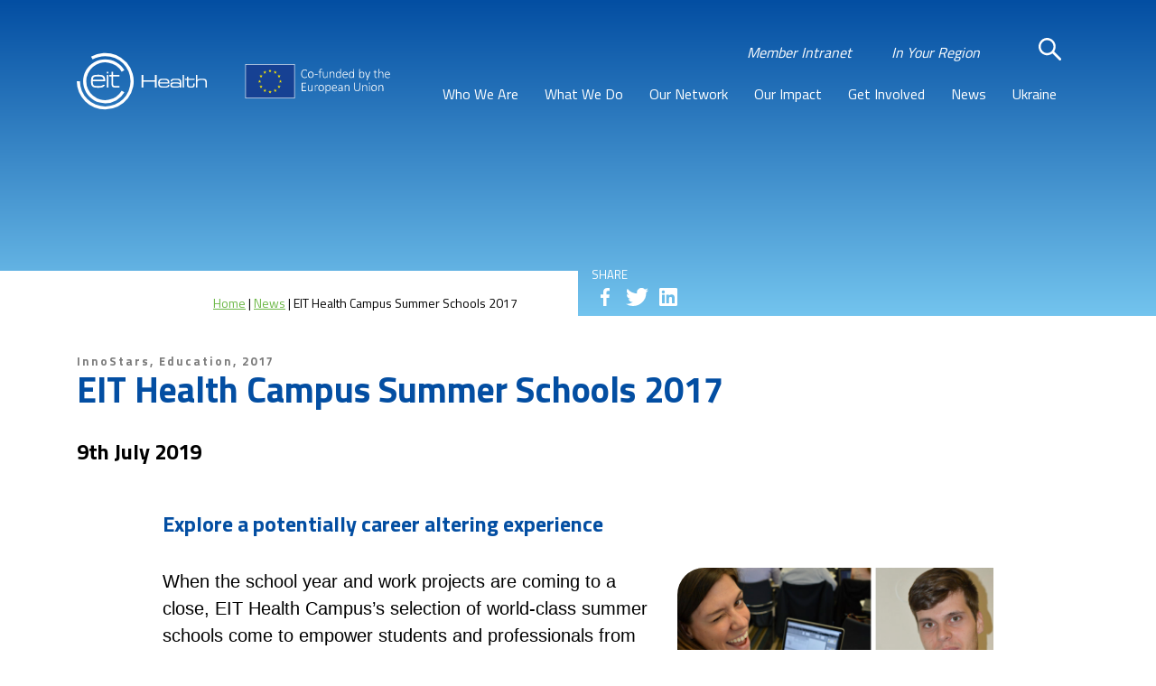

--- FILE ---
content_type: text/html; charset=UTF-8
request_url: https://eithealth.eu/news-article/eit-health-campus-summer-schools-2017/
body_size: 17709
content:

<!doctype html>
<html lang="en-US">
<head>
	<!-- Google Tag Manager -->
  <script type="text/javascript">window.dataLayer = window.dataLayer || [];
    function gtag() {
      dataLayer.push(arguments)
    }
    gtag("consent", "default", {
      ad_user_data: "denied",
      ad_personalization: "denied",
      ad_storage: "denied",
      analytics_storage: "denied",
      functionality_storage: "granted",
      wait_for_update: 2000
    });
    gtag("set", "ads_data_redaction", true);</script>
  <script>(function(w,d,s,l,i){w[l]=w[l]||[];w[l].push({'gtm.start':
	new Date().getTime(),event:'gtm.js'});var f=d.getElementsByTagName(s)[0],
	j=d.createElement(s),dl=l!='dataLayer'?'&l='+l:'';j.async=true;j.src=
	'https://www.googletagmanager.com/gtm.js?id='+i+dl;f.parentNode.insertBefore(j,f);
	})(window,document,'script','dataLayer','GTM-P4Z3D8F');</script>
	<!-- End Google Tag Manager -->

	<meta charset="UTF-8">
	<meta name="viewport" content="width=device-width, initial-scale=1">
	<meta name="google-site-verification" content="aSFojh9oPEaOiLz9glPDvTkP5TFHfcoxlHrWoqdeqw8" />
	        <link rel="profile" href="https://gmpg.org/xfn/11">

	                        <!-- Matomo -->
<script>
  var _paq = window._paq = window._paq || [];
  /* tracker methods like "setCustomDimension" should be called before "trackPageView" */
  _paq.push(["disableCampaignParameters"]);
  _paq.push(["disableCookies"]);
  _paq.push(['trackPageView']);
  _paq.push(['enableLinkTracking']);
  (function() {
    var u="https://stats.app.eithealth.eu/";
    _paq.push(['setTrackerUrl', u+'matomo.php']);
    _paq.push(['setSiteId', '1']);
    var d=document, g=d.createElement('script'), s=d.getElementsByTagName('script')[0];
    g.async=true; g.src=u+'matomo.js'; s.parentNode.insertBefore(g,s);
  })();
</script>
<noscript><p><img referrerpolicy="no-referrer-when-downgrade" src="https://stats.app.eithealth.eu/matomo.php?idsite=1&amp;rec=1" style="border:0;" alt="" /></p></noscript>
<!-- End Matomo Code -->	        <meta name='robots' content='index, follow, max-image-preview:large, max-snippet:-1, max-video-preview:-1' />
<link rel="alternate" hreflang="en" href="https://eithealth.eu/news-article/eit-health-campus-summer-schools-2017/" />
<link rel="alternate" hreflang="x-default" href="https://eithealth.eu/news-article/eit-health-campus-summer-schools-2017/" />

	<!-- This site is optimized with the Yoast SEO plugin v26.8 - https://yoast.com/product/yoast-seo-wordpress/ -->
	<title>EIT Health Campus Summer Schools 2017 - EIT Health</title>
	<meta name="description" content="Explore a potentially career altering experience. When the school year and work projects are coming to a close, EIT Health Campus’s selection of world-class summer schools come to empower students and professionals from a broad array of disciplines, by bringing them together in unique settings that drive innovation." />
	<link rel="canonical" href="https://eithealth.eu/news-article/eit-health-campus-summer-schools-2017/" />
	<meta property="og:locale" content="en_US" />
	<meta property="og:type" content="article" />
	<meta property="og:title" content="EIT Health Campus Summer Schools 2017 - EIT Health" />
	<meta property="og:description" content="Explore a potentially career altering experience. When the school year and work projects are coming to a close, EIT Health Campus’s selection of world-class summer schools come to empower students and professionals from a broad array of disciplines, by bringing them together in unique settings that drive innovation." />
	<meta property="og:url" content="https://eithealth.eu/news-article/eit-health-campus-summer-schools-2017/" />
	<meta property="og:site_name" content="EIT Health" />
	<meta property="article:modified_time" content="2019-07-12T10:23:29+00:00" />
	<meta property="og:image" content="https://eithealth.eu/wp-content/uploads/2019/07/article-06.jpg" />
	<meta property="og:image:width" content="300" />
	<meta property="og:image:height" content="211" />
	<meta property="og:image:type" content="image/jpeg" />
	<meta name="twitter:card" content="summary_large_image" />
	<script type="application/ld+json" class="yoast-schema-graph">{"@context":"https://schema.org","@graph":[{"@type":"WebPage","@id":"https://eithealth.eu/news-article/eit-health-campus-summer-schools-2017/","url":"https://eithealth.eu/news-article/eit-health-campus-summer-schools-2017/","name":"EIT Health Campus Summer Schools 2017 - EIT Health","isPartOf":{"@id":"https://eithealth.eu/#website"},"primaryImageOfPage":{"@id":"https://eithealth.eu/news-article/eit-health-campus-summer-schools-2017/#primaryimage"},"image":{"@id":"https://eithealth.eu/news-article/eit-health-campus-summer-schools-2017/#primaryimage"},"thumbnailUrl":"https://eithealth.eu/wp-content/uploads/2019/07/article-06.jpg","datePublished":"2019-07-09T09:05:55+00:00","dateModified":"2019-07-12T10:23:29+00:00","description":"Explore a potentially career altering experience. When the school year and work projects are coming to a close, EIT Health Campus’s selection of world-class summer schools come to empower students and professionals from a broad array of disciplines, by bringing them together in unique settings that drive innovation.","inLanguage":"en-US","potentialAction":[{"@type":"ReadAction","target":["https://eithealth.eu/news-article/eit-health-campus-summer-schools-2017/"]}]},{"@type":"ImageObject","inLanguage":"en-US","@id":"https://eithealth.eu/news-article/eit-health-campus-summer-schools-2017/#primaryimage","url":"https://eithealth.eu/wp-content/uploads/2019/07/article-06.jpg","contentUrl":"https://eithealth.eu/wp-content/uploads/2019/07/article-06.jpg","width":300,"height":211},{"@type":"WebSite","@id":"https://eithealth.eu/#website","url":"https://eithealth.eu/","name":"EIT Health","description":"","potentialAction":[{"@type":"SearchAction","target":{"@type":"EntryPoint","urlTemplate":"https://eithealth.eu/?s={search_term_string}"},"query-input":{"@type":"PropertyValueSpecification","valueRequired":true,"valueName":"search_term_string"}}],"inLanguage":"en-US"}]}</script>
	<!-- / Yoast SEO plugin. -->


<link rel="alternate" title="oEmbed (JSON)" type="application/json+oembed" href="https://eithealth.eu/wp-json/oembed/1.0/embed?url=https%3A%2F%2Feithealth.eu%2Fnews-article%2Feit-health-campus-summer-schools-2017%2F" />
<link rel="alternate" title="oEmbed (XML)" type="text/xml+oembed" href="https://eithealth.eu/wp-json/oembed/1.0/embed?url=https%3A%2F%2Feithealth.eu%2Fnews-article%2Feit-health-campus-summer-schools-2017%2F&#038;format=xml" />
<style id='wp-img-auto-sizes-contain-inline-css' type='text/css'>
img:is([sizes=auto i],[sizes^="auto," i]){contain-intrinsic-size:3000px 1500px}
/*# sourceURL=wp-img-auto-sizes-contain-inline-css */
</style>
<link rel='stylesheet' id='formidable-css' href='https://eithealth.eu/wp-content/plugins/formidable/css/formidableforms.css?ver=1161237' type='text/css' media='all' />
<style id='wp-emoji-styles-inline-css' type='text/css'>

	img.wp-smiley, img.emoji {
		display: inline !important;
		border: none !important;
		box-shadow: none !important;
		height: 1em !important;
		width: 1em !important;
		margin: 0 0.07em !important;
		vertical-align: -0.1em !important;
		background: none !important;
		padding: 0 !important;
	}
/*# sourceURL=wp-emoji-styles-inline-css */
</style>
<link rel='stylesheet' id='wp-block-library-css' href='https://eithealth.eu/wp-includes/css/dist/block-library/style.min.css?ver=6.9' type='text/css' media='all' />
<style id='global-styles-inline-css' type='text/css'>
:root{--wp--preset--aspect-ratio--square: 1;--wp--preset--aspect-ratio--4-3: 4/3;--wp--preset--aspect-ratio--3-4: 3/4;--wp--preset--aspect-ratio--3-2: 3/2;--wp--preset--aspect-ratio--2-3: 2/3;--wp--preset--aspect-ratio--16-9: 16/9;--wp--preset--aspect-ratio--9-16: 9/16;--wp--preset--color--black: #000000;--wp--preset--color--cyan-bluish-gray: #abb8c3;--wp--preset--color--white: #ffffff;--wp--preset--color--pale-pink: #f78da7;--wp--preset--color--vivid-red: #cf2e2e;--wp--preset--color--luminous-vivid-orange: #ff6900;--wp--preset--color--luminous-vivid-amber: #fcb900;--wp--preset--color--light-green-cyan: #7bdcb5;--wp--preset--color--vivid-green-cyan: #00d084;--wp--preset--color--pale-cyan-blue: #8ed1fc;--wp--preset--color--vivid-cyan-blue: #0693e3;--wp--preset--color--vivid-purple: #9b51e0;--wp--preset--gradient--vivid-cyan-blue-to-vivid-purple: linear-gradient(135deg,rgb(6,147,227) 0%,rgb(155,81,224) 100%);--wp--preset--gradient--light-green-cyan-to-vivid-green-cyan: linear-gradient(135deg,rgb(122,220,180) 0%,rgb(0,208,130) 100%);--wp--preset--gradient--luminous-vivid-amber-to-luminous-vivid-orange: linear-gradient(135deg,rgb(252,185,0) 0%,rgb(255,105,0) 100%);--wp--preset--gradient--luminous-vivid-orange-to-vivid-red: linear-gradient(135deg,rgb(255,105,0) 0%,rgb(207,46,46) 100%);--wp--preset--gradient--very-light-gray-to-cyan-bluish-gray: linear-gradient(135deg,rgb(238,238,238) 0%,rgb(169,184,195) 100%);--wp--preset--gradient--cool-to-warm-spectrum: linear-gradient(135deg,rgb(74,234,220) 0%,rgb(151,120,209) 20%,rgb(207,42,186) 40%,rgb(238,44,130) 60%,rgb(251,105,98) 80%,rgb(254,248,76) 100%);--wp--preset--gradient--blush-light-purple: linear-gradient(135deg,rgb(255,206,236) 0%,rgb(152,150,240) 100%);--wp--preset--gradient--blush-bordeaux: linear-gradient(135deg,rgb(254,205,165) 0%,rgb(254,45,45) 50%,rgb(107,0,62) 100%);--wp--preset--gradient--luminous-dusk: linear-gradient(135deg,rgb(255,203,112) 0%,rgb(199,81,192) 50%,rgb(65,88,208) 100%);--wp--preset--gradient--pale-ocean: linear-gradient(135deg,rgb(255,245,203) 0%,rgb(182,227,212) 50%,rgb(51,167,181) 100%);--wp--preset--gradient--electric-grass: linear-gradient(135deg,rgb(202,248,128) 0%,rgb(113,206,126) 100%);--wp--preset--gradient--midnight: linear-gradient(135deg,rgb(2,3,129) 0%,rgb(40,116,252) 100%);--wp--preset--font-size--small: 13px;--wp--preset--font-size--medium: 20px;--wp--preset--font-size--large: 36px;--wp--preset--font-size--x-large: 42px;--wp--preset--spacing--20: 0.44rem;--wp--preset--spacing--30: 0.67rem;--wp--preset--spacing--40: 1rem;--wp--preset--spacing--50: 1.5rem;--wp--preset--spacing--60: 2.25rem;--wp--preset--spacing--70: 3.38rem;--wp--preset--spacing--80: 5.06rem;--wp--preset--shadow--natural: 6px 6px 9px rgba(0, 0, 0, 0.2);--wp--preset--shadow--deep: 12px 12px 50px rgba(0, 0, 0, 0.4);--wp--preset--shadow--sharp: 6px 6px 0px rgba(0, 0, 0, 0.2);--wp--preset--shadow--outlined: 6px 6px 0px -3px rgb(255, 255, 255), 6px 6px rgb(0, 0, 0);--wp--preset--shadow--crisp: 6px 6px 0px rgb(0, 0, 0);}:where(.is-layout-flex){gap: 0.5em;}:where(.is-layout-grid){gap: 0.5em;}body .is-layout-flex{display: flex;}.is-layout-flex{flex-wrap: wrap;align-items: center;}.is-layout-flex > :is(*, div){margin: 0;}body .is-layout-grid{display: grid;}.is-layout-grid > :is(*, div){margin: 0;}:where(.wp-block-columns.is-layout-flex){gap: 2em;}:where(.wp-block-columns.is-layout-grid){gap: 2em;}:where(.wp-block-post-template.is-layout-flex){gap: 1.25em;}:where(.wp-block-post-template.is-layout-grid){gap: 1.25em;}.has-black-color{color: var(--wp--preset--color--black) !important;}.has-cyan-bluish-gray-color{color: var(--wp--preset--color--cyan-bluish-gray) !important;}.has-white-color{color: var(--wp--preset--color--white) !important;}.has-pale-pink-color{color: var(--wp--preset--color--pale-pink) !important;}.has-vivid-red-color{color: var(--wp--preset--color--vivid-red) !important;}.has-luminous-vivid-orange-color{color: var(--wp--preset--color--luminous-vivid-orange) !important;}.has-luminous-vivid-amber-color{color: var(--wp--preset--color--luminous-vivid-amber) !important;}.has-light-green-cyan-color{color: var(--wp--preset--color--light-green-cyan) !important;}.has-vivid-green-cyan-color{color: var(--wp--preset--color--vivid-green-cyan) !important;}.has-pale-cyan-blue-color{color: var(--wp--preset--color--pale-cyan-blue) !important;}.has-vivid-cyan-blue-color{color: var(--wp--preset--color--vivid-cyan-blue) !important;}.has-vivid-purple-color{color: var(--wp--preset--color--vivid-purple) !important;}.has-black-background-color{background-color: var(--wp--preset--color--black) !important;}.has-cyan-bluish-gray-background-color{background-color: var(--wp--preset--color--cyan-bluish-gray) !important;}.has-white-background-color{background-color: var(--wp--preset--color--white) !important;}.has-pale-pink-background-color{background-color: var(--wp--preset--color--pale-pink) !important;}.has-vivid-red-background-color{background-color: var(--wp--preset--color--vivid-red) !important;}.has-luminous-vivid-orange-background-color{background-color: var(--wp--preset--color--luminous-vivid-orange) !important;}.has-luminous-vivid-amber-background-color{background-color: var(--wp--preset--color--luminous-vivid-amber) !important;}.has-light-green-cyan-background-color{background-color: var(--wp--preset--color--light-green-cyan) !important;}.has-vivid-green-cyan-background-color{background-color: var(--wp--preset--color--vivid-green-cyan) !important;}.has-pale-cyan-blue-background-color{background-color: var(--wp--preset--color--pale-cyan-blue) !important;}.has-vivid-cyan-blue-background-color{background-color: var(--wp--preset--color--vivid-cyan-blue) !important;}.has-vivid-purple-background-color{background-color: var(--wp--preset--color--vivid-purple) !important;}.has-black-border-color{border-color: var(--wp--preset--color--black) !important;}.has-cyan-bluish-gray-border-color{border-color: var(--wp--preset--color--cyan-bluish-gray) !important;}.has-white-border-color{border-color: var(--wp--preset--color--white) !important;}.has-pale-pink-border-color{border-color: var(--wp--preset--color--pale-pink) !important;}.has-vivid-red-border-color{border-color: var(--wp--preset--color--vivid-red) !important;}.has-luminous-vivid-orange-border-color{border-color: var(--wp--preset--color--luminous-vivid-orange) !important;}.has-luminous-vivid-amber-border-color{border-color: var(--wp--preset--color--luminous-vivid-amber) !important;}.has-light-green-cyan-border-color{border-color: var(--wp--preset--color--light-green-cyan) !important;}.has-vivid-green-cyan-border-color{border-color: var(--wp--preset--color--vivid-green-cyan) !important;}.has-pale-cyan-blue-border-color{border-color: var(--wp--preset--color--pale-cyan-blue) !important;}.has-vivid-cyan-blue-border-color{border-color: var(--wp--preset--color--vivid-cyan-blue) !important;}.has-vivid-purple-border-color{border-color: var(--wp--preset--color--vivid-purple) !important;}.has-vivid-cyan-blue-to-vivid-purple-gradient-background{background: var(--wp--preset--gradient--vivid-cyan-blue-to-vivid-purple) !important;}.has-light-green-cyan-to-vivid-green-cyan-gradient-background{background: var(--wp--preset--gradient--light-green-cyan-to-vivid-green-cyan) !important;}.has-luminous-vivid-amber-to-luminous-vivid-orange-gradient-background{background: var(--wp--preset--gradient--luminous-vivid-amber-to-luminous-vivid-orange) !important;}.has-luminous-vivid-orange-to-vivid-red-gradient-background{background: var(--wp--preset--gradient--luminous-vivid-orange-to-vivid-red) !important;}.has-very-light-gray-to-cyan-bluish-gray-gradient-background{background: var(--wp--preset--gradient--very-light-gray-to-cyan-bluish-gray) !important;}.has-cool-to-warm-spectrum-gradient-background{background: var(--wp--preset--gradient--cool-to-warm-spectrum) !important;}.has-blush-light-purple-gradient-background{background: var(--wp--preset--gradient--blush-light-purple) !important;}.has-blush-bordeaux-gradient-background{background: var(--wp--preset--gradient--blush-bordeaux) !important;}.has-luminous-dusk-gradient-background{background: var(--wp--preset--gradient--luminous-dusk) !important;}.has-pale-ocean-gradient-background{background: var(--wp--preset--gradient--pale-ocean) !important;}.has-electric-grass-gradient-background{background: var(--wp--preset--gradient--electric-grass) !important;}.has-midnight-gradient-background{background: var(--wp--preset--gradient--midnight) !important;}.has-small-font-size{font-size: var(--wp--preset--font-size--small) !important;}.has-medium-font-size{font-size: var(--wp--preset--font-size--medium) !important;}.has-large-font-size{font-size: var(--wp--preset--font-size--large) !important;}.has-x-large-font-size{font-size: var(--wp--preset--font-size--x-large) !important;}
/*# sourceURL=global-styles-inline-css */
</style>

<style id='classic-theme-styles-inline-css' type='text/css'>
/*! This file is auto-generated */
.wp-block-button__link{color:#fff;background-color:#32373c;border-radius:9999px;box-shadow:none;text-decoration:none;padding:calc(.667em + 2px) calc(1.333em + 2px);font-size:1.125em}.wp-block-file__button{background:#32373c;color:#fff;text-decoration:none}
/*# sourceURL=/wp-includes/css/classic-themes.min.css */
</style>
<link rel='stylesheet' id='wpml-legacy-horizontal-list-0-css' href='https://eithealth.eu/wp-content/plugins/sitepress-multilingual-cms/templates/language-switchers/legacy-list-horizontal/style.min.css?ver=1' type='text/css' media='all' />
<link rel='stylesheet' id='wpml-menu-item-0-css' href='https://eithealth.eu/wp-content/plugins/sitepress-multilingual-cms/templates/language-switchers/menu-item/style.min.css?ver=1' type='text/css' media='all' />
<link rel='stylesheet' id='eit-health-style-css' href='https://eithealth.eu/wp-content/themes/eit-health/dist/css/main.css?ver=99886508835' type='text/css' media='all' />
<script type="text/javascript" id="answerpack-seo-js-extra">
/* <![CDATA[ */
var answerpackseo_settings = {"build":"11","version":"1.3","options":"","functions":{"sitemap":true,"rewrite":true,"central":false}};
//# sourceURL=answerpack-seo-js-extra
/* ]]> */
</script>
<script type="text/javascript" src="https://eithealth.eu/wp-content/plugins/answerpackseo/js/answerpack_seo.js?ver=6.9" id="answerpack-seo-js"></script>
<script type="text/javascript" src="https://eithealth.eu/wp-includes/js/jquery/jquery.min.js?ver=3.7.1" id="jquery-core-js"></script>
<script type="text/javascript" src="https://eithealth.eu/wp-includes/js/jquery/jquery-migrate.min.js?ver=3.4.1" id="jquery-migrate-js"></script>
<link rel="https://api.w.org/" href="https://eithealth.eu/wp-json/" /><link rel="EditURI" type="application/rsd+xml" title="RSD" href="https://eithealth.eu/xmlrpc.php?rsd" />
<link rel='shortlink' href='https://eithealth.eu/?p=2727' />
<meta name="generator" content="WPML ver:4.8.6 stt:1,4,3,2,50;" />
<script>document.documentElement.className += " js";</script>
<script type="text/javascript">
           var ajaxurl = "https://eithealth.eu/wp-admin/admin-ajax.php";
         </script><link rel="icon" href="https://eithealth.eu/wp-content/uploads/2019/06/favicon.ico" sizes="32x32" />
<link rel="icon" href="https://eithealth.eu/wp-content/uploads/2019/06/favicon.ico" sizes="192x192" />
<link rel="apple-touch-icon" href="https://eithealth.eu/wp-content/uploads/2019/06/favicon.ico" />
<meta name="msapplication-TileImage" content="https://eithealth.eu/wp-content/uploads/2019/06/favicon.ico" />
</head>

<body class="wp-singular news-article-template-default single single-news-article postid-2727 wp-theme-eit-health news-article-eit-health-campus-summer-schools-2017">
    <!-- Google Tag Manager (noscript) -->
    <noscript><iframe src="https://www.googletagmanager.com/ns.html?id=GTM-P4Z3D8F"
    height="0" width="0" style="display:none;visibility:hidden"></iframe></noscript>
	<!-- End Google Tag Manager (noscript) -->

	<!-- <a class="skip-link screen-reader-text" href="#content">Skip to content</a> -->

	<header class="site-header" role="banner">
	<div class="container">
		<div class="row">
			<div class="col-8 col-md-4">
				<div class="site-branding">
					<a href="/">
						<svg xmlns="http://www.w3.org/2000/svg" width="174" height="76.152" viewBox="0 0 174 76.152" id="main-logo">
								<g transform="translate(-534.297 -328.371)">
								<rect id="Rectangle_4" data-name="Rectangle 4" width="2.15" height="2.15" transform="translate(574.497 353.737)" fill="#fff"/>
								<rect id="Rectangle_5" data-name="Rectangle 5" width="2.15" height="16.928" transform="translate(574.497 357.982)" fill="#fff"/>
								<path id="Path_1" data-name="Path 1" d="M572.795,349.033h2.15v4.245h8.438v2.15h-8.438v10.533a2.078,2.078,0,0,0,2.1,2.15h6.342v2.1H577.04a4.254,4.254,0,0,1-4.245-4.246V355.428h-3.171v-2.15h3.171Z" transform="translate(8.043 4.704)" fill="#fff"/>
								<path id="Path_2" data-name="Path 2" d="M566.453,358.873H552.319a4.085,4.085,0,0,1,1.182-3.225,3.986,3.986,0,0,1,2.043-.859,22.213,22.213,0,0,1,3.868-.269,23.149,23.149,0,0,1,3.87.269,4.2,4.2,0,0,1,2.043.859,3.9,3.9,0,0,1,1.128,3.225m-14.134,2.15h16.552a19.889,19.889,0,0,0-.323-4.191,6.252,6.252,0,0,0-1.128-2.418,5.33,5.33,0,0,0-2.687-1.666,24.661,24.661,0,0,0-5.373-.431,25.258,25.258,0,0,0-5.429.431,4.966,4.966,0,0,0-2.633,1.666,5.029,5.029,0,0,0-1.128,2.418,23.192,23.192,0,0,0-.376,4.191,22.5,22.5,0,0,0,.376,4.138,5.034,5.034,0,0,0,1.128,2.418,4.68,4.68,0,0,0,2.633,1.666,22.215,22.215,0,0,0,5.429.43,21.7,21.7,0,0,0,5.373-.43,5,5,0,0,0,2.687-1.666,5.424,5.424,0,0,0,.967-1.828h-2.525a5.93,5.93,0,0,1-.538.646,4.783,4.783,0,0,1-2.043.859,24.275,24.275,0,0,1-3.87.215,23.418,23.418,0,0,1-3.868-.215,4.5,4.5,0,0,1-2.043-.859,3.8,3.8,0,0,1-1.128-2.687c-.054-.861-.054-1.774-.054-2.687" transform="translate(3.528 5.451)" fill="#fff"/>
								<path id="Path_3" data-name="Path 3" d="M572.4,404.523a38.076,38.076,0,1,0-19.025-71.047l2.1,3.655a33.484,33.484,0,0,1,16.928-4.514,33.857,33.857,0,1,1-33.858,33.858H534.3a38.1,38.1,0,0,0,38.1,38.049" transform="translate(0 0)" fill="#fff"/>
								<path id="Path_4" data-name="Path 4" d="M570.825,394.512a29.544,29.544,0,0,0,25.635-14.833l-3.655-2.1a25.393,25.393,0,1,1,0-25.42l3.655-2.1a29.614,29.614,0,1,0-25.635,44.445" transform="translate(1.575 1.575)" fill="#fff"/>
								<path id="Path_5" data-name="Path 5" d="M604.982,369.42h2.256v-7.792h15.585v7.792h2.258V352.492h-2.258v7.147H607.238v-7.147h-2.256Zm35.255-3.6h1.935a3.127,3.127,0,0,1-1.451,2.9c-.967.592-2.633.861-5.052.861a31.8,31.8,0,0,1-4.461-.215,5.529,5.529,0,0,1-2.311-.807q-1.773-1.21-1.773-5a7.71,7.71,0,0,1,.751-3.924,3.664,3.664,0,0,1,2.043-1.666,15.085,15.085,0,0,1,4.568-.484,20.281,20.281,0,0,1,4.353.323,4.08,4.08,0,0,1,3.117,3.063,18.206,18.206,0,0,1,.268,3.063H629.112a4.454,4.454,0,0,0,.861,3.01,3.215,3.215,0,0,0,1.719.805,30.92,30.92,0,0,0,3.817.162,18.122,18.122,0,0,0,2.9-.162,2.456,2.456,0,0,0,1.4-.7,2.064,2.064,0,0,0,.43-1.236m-.108-3.439a2.808,2.808,0,0,0-.913-2.418,3.7,3.7,0,0,0-1.666-.645,21.926,21.926,0,0,0-3.117-.162,17.948,17.948,0,0,0-2.794.162,3.561,3.561,0,0,0-1.451.59,3.325,3.325,0,0,0-1.021,2.473Zm5.75-1.182h-1.935v-.484a2.473,2.473,0,0,1,1.4-2.527c.915-.484,2.635-.7,5.214-.7a25.826,25.826,0,0,1,4.3.269,3.925,3.925,0,0,1,2.042,1.075,2.445,2.445,0,0,1,.807,1.451,16.435,16.435,0,0,1,.215,2.955v6.18h-1.881l.054-1.343h-.108a3.33,3.33,0,0,1-1.666,1.236,17.5,17.5,0,0,1-3.655.269,37.488,37.488,0,0,1-4.3-.162,3.851,3.851,0,0,1-1.827-.591,2.625,2.625,0,0,1-.859-1.075,5.1,5.1,0,0,1-.269-1.773,5.632,5.632,0,0,1,.376-2.1,2.455,2.455,0,0,1,1.236-1.074,14.784,14.784,0,0,1,4.406-.376,29.356,29.356,0,0,1,4.73.215,2.477,2.477,0,0,1,1.72,1.02h.161v-1.235a3.574,3.574,0,0,0-.538-2.258,2.557,2.557,0,0,0-1.505-.807,16.63,16.63,0,0,0-3.332-.215,14.223,14.223,0,0,0-3.87.323,1.534,1.534,0,0,0-.913,1.558Zm4.783,2.848c-1.558,0-2.633.054-3.224.107a4.8,4.8,0,0,0-1.29.269,1.81,1.81,0,0,0-.752,1.612,1.575,1.575,0,0,0,.86,1.559,18.737,18.737,0,0,0,4.783.323,12.338,12.338,0,0,0,3.922-.377,1.46,1.46,0,0,0,.967-1.558,1.5,1.5,0,0,0-1.074-1.505,13.676,13.676,0,0,0-4.193-.43m9.244,5.374h1.881V352.492h-1.881Zm5.8-11.77h-2.9v1.613h2.9v5.7a18.125,18.125,0,0,0,.107,2.1,2.976,2.976,0,0,0,.538,1.182,2.723,2.723,0,0,0,1.612,1.021,10.451,10.451,0,0,0,2.956.323,10.287,10.287,0,0,0,2.9-.323,2.818,2.818,0,0,0,1.558-1.128,3.705,3.705,0,0,0,.484-1.236,17.743,17.743,0,0,0,.108-2.043V364.1h-1.828v.751c0,.7-.053,1.236-.053,1.505a1.61,1.61,0,0,1-.323.753,1.479,1.479,0,0,1-.859.645,7.518,7.518,0,0,1-1.828.162,9.663,9.663,0,0,1-2.042-.162,1.725,1.725,0,0,1-1.021-.591,1.975,1.975,0,0,1-.377-.753c-.053-.269-.053-.913-.107-2.043v-5.1h8.276v-1.613h-8.276v-2.9h-1.827Zm11.876-5.159h1.881v6.933h.108a3.111,3.111,0,0,1,1.881-1.505,14.522,14.522,0,0,1,4.138-.43,15.385,15.385,0,0,1,3.654.323,3.308,3.308,0,0,1,1.935.967,3.579,3.579,0,0,1,.807,1.558,16.948,16.948,0,0,1,.215,2.956v6.126h-1.881v-5.536a24.323,24.323,0,0,0-.108-2.525,2.674,2.674,0,0,0-.536-1.182,2.719,2.719,0,0,0-1.451-.807,13.261,13.261,0,0,0-2.9-.215,13.614,13.614,0,0,0-3.332.323,3.162,3.162,0,0,0-1.828.967,3.238,3.238,0,0,0-.591,1.128,12.408,12.408,0,0,0-.108,2.31v5.536h-1.881Z" transform="translate(16.092 5.491)" fill="#fff"/>
							</g>
						</svg>
						<svg xmlns="http://www.w3.org/2000/svg" version="1.1" id="euroflag" x="0px" y="0px" viewBox="0 0 277.4 75" style="enable-background:new 0 0 277.4 75;" xml:space="preserve">

							<rect x="8.1" y="7.5" class="st0" width="89.5" height="60.5"/>
							<polygon class="st1" points="51,21.4 52.8,20.1 54.6,21.4 53.9,19.2 55.8,17.9 53.5,17.9 52.8,15.7 52.1,17.9 49.8,17.9 51.7,19.2   "/>
							<polygon class="st1" points="41.4,24 43.3,22.6 45.1,24 44.4,21.8 46.3,20.4 44,20.4 43.3,18.2 42.6,20.5 40.3,20.4 42.2,21.8 "/>
							<polygon class="st1" points="36.3,25.2 35.6,27.4 33.3,27.4 35.2,28.8 34.5,30.9 36.3,29.6 38.2,30.9 37.5,28.8 39.3,27.4 37,27.4   "/>
							<polygon class="st1" points="33.8,39.1 35.6,40.4 34.9,38.3 36.8,36.9 34.5,36.9 33.8,34.7 33.1,36.9 30.8,36.9 32.6,38.3   31.9,40.4 "/>
							<polygon class="st1" points="37,46.5 36.3,44.3 35.6,46.5 33.3,46.5 35.2,47.8 34.5,50 36.3,48.6 38.2,50 37.5,47.8 39.3,46.5 "/>
							<polygon class="st1" points="44,53.4 43.3,51.2 42.6,53.4 40.3,53.4 42.2,54.8 41.5,56.9 43.3,55.6 45.1,56.9 44.4,54.8 46.3,53.4   "/>
							<polygon class="st1" points="53.5,56 52.8,53.8 52.1,56 49.8,56 51.7,57.3 51,59.5 52.8,58.1 54.6,59.5 53.9,57.3 55.8,56 "/>
							<polygon class="st1" points="63,53.4 62.3,51.2 61.6,53.4 59.3,53.4 61.2,54.8 60.5,56.9 62.3,55.6 64.2,56.9 63.4,54.8 65.3,53.4   "/>
							<polygon class="st1" points="70,46.5 69.3,44.3 68.6,46.5 66.3,46.5 68.2,47.8 67.4,50 69.3,48.6 71.1,50 70.4,47.8 72.3,46.5 "/>
							<polygon class="st1" points="74.8,36.9 72.5,36.9 71.8,34.7 71.1,36.9 68.8,36.9 70.7,38.2 70,40.4 71.8,39.1 73.7,40.4 72.9,38.2   "/>
							<polygon class="st1" points="67.4,30.9 69.3,29.6 71.1,30.9 70.4,28.7 72.3,27.4 70,27.4 69.3,25.2 68.6,27.4 66.3,27.4 68.2,28.7   "/>
							<polygon class="st1" points="62.3,18.2 61.6,20.5 59.3,20.4 61.2,21.8 60.5,24 62.3,22.6 64.2,24 63.5,21.8 65.3,20.4 63,20.4 "/>
							<g class="st2">
							<path class="st3" d="M120.7,29.4c0,0.1,0,0.2,0,0.2s0,0.1,0,0.2c0,0.1,0,0.1-0.1,0.2c0,0-0.1,0.1-0.2,0.2s-0.2,0.2-0.5,0.4   s-0.6,0.3-0.9,0.5c-0.4,0.2-0.8,0.3-1.3,0.4s-1,0.2-1.6,0.2c-1,0-1.8-0.2-2.6-0.5s-1.4-0.8-2-1.5s-1-1.4-1.3-2.4s-0.4-2-0.4-3.2   s0.2-2.3,0.5-3.3s0.8-1.8,1.3-2.5c0.6-0.7,1.2-1.2,2-1.6c0.8-0.4,1.7-0.5,2.6-0.5c0.5,0,0.9,0,1.3,0.1c0.4,0.1,0.8,0.2,1.2,0.3   s0.7,0.3,1,0.5s0.5,0.3,0.6,0.4c0.1,0.1,0.2,0.2,0.2,0.2s0,0.1,0.1,0.2s0,0.1,0,0.2c0,0.1,0,0.2,0,0.3s0,0.2,0,0.3s0,0.2-0.1,0.2   s-0.1,0.1-0.1,0.1h-0.1c-0.1,0-0.3-0.1-0.5-0.2c-0.2-0.2-0.5-0.3-0.8-0.5s-0.7-0.4-1.2-0.5c-0.5-0.2-1-0.2-1.7-0.2s-1.4,0.1-2,0.4   c-0.6,0.3-1.1,0.7-1.5,1.3s-0.8,1.2-1,2s-0.4,1.7-0.4,2.8c0,1,0.1,1.9,0.3,2.7s0.5,1.4,0.9,2c0.4,0.5,0.9,0.9,1.5,1.2   s1.3,0.4,2.1,0.4c0.6,0,1.2-0.1,1.7-0.2s0.9-0.3,1.2-0.5s0.6-0.4,0.8-0.5c0.2-0.2,0.4-0.2,0.5-0.2h0.1l0.1,0.1c0,0,0,0.1,0,0.2   S120.7,29.3,120.7,29.4z"/>
							<path class="st3" d="M132.5,25.8c0,0.8-0.1,1.6-0.3,2.3s-0.5,1.3-1,1.8s-1,0.9-1.6,1.2s-1.4,0.4-2.3,0.4c-0.8,0-1.5-0.1-2.2-0.4   c-0.6-0.3-1.1-0.6-1.6-1.1c-0.4-0.5-0.7-1.1-0.9-1.8s-0.3-1.5-0.3-2.4c0-0.8,0.1-1.6,0.3-2.3s0.5-1.3,1-1.8c0.4-0.5,1-0.9,1.6-1.2   s1.4-0.4,2.3-0.4c0.8,0,1.5,0.1,2.2,0.4c0.6,0.3,1.1,0.6,1.5,1.1s0.7,1.1,0.9,1.8C132.4,24.2,132.5,24.9,132.5,25.8z M131,25.9   c0-0.6-0.1-1.2-0.2-1.7c-0.1-0.5-0.3-1-0.6-1.4s-0.6-0.7-1.1-1c-0.5-0.2-1-0.4-1.7-0.4c-0.6,0-1.2,0.1-1.6,0.3   c-0.5,0.2-0.8,0.5-1.1,0.9s-0.5,0.9-0.6,1.4s-0.2,1.1-0.2,1.8c0,0.6,0.1,1.2,0.2,1.7c0.1,0.5,0.3,1,0.6,1.4s0.6,0.7,1.1,1   c0.5,0.2,1,0.4,1.7,0.4c0.6,0,1.2-0.1,1.6-0.3s0.8-0.5,1.1-0.9s0.5-0.9,0.6-1.4C131,27.2,131,26.6,131,25.9z"/>
							</g>
							<g class="st2">
							<path class="st3" d="M140.1,25.5c0,0.2,0,0.4-0.1,0.5s-0.1,0.1-0.2,0.1h-4.9c-0.1,0-0.2,0-0.3-0.1s-0.1-0.2-0.1-0.5   c0-0.2,0-0.4,0.1-0.5s0.2-0.1,0.3-0.1h4.9h0.1L140,25c0,0,0.1,0.1,0.1,0.2S140.1,25.4,140.1,25.5z"/>
							</g>
							<g class="st2">
							<path class="st3" d="M148.1,16.1c0,0.1,0,0.2,0,0.3s0,0.1,0,0.2s0,0.1-0.1,0.1s-0.1,0-0.1,0c-0.1,0-0.1,0-0.2-0.1s-0.2-0.1-0.3-0.1   s-0.3-0.1-0.5-0.1s-0.4-0.1-0.6-0.1c-0.3,0-0.6,0.1-0.8,0.2c-0.2,0.1-0.4,0.3-0.5,0.5s-0.2,0.5-0.3,0.9s-0.1,0.8-0.1,1.3v1.3h2.6   c0.1,0,0.1,0,0.1,0l0.1,0.1c0,0.1,0.1,0.1,0.1,0.2s0,0.2,0,0.3c0,0.2,0,0.3-0.1,0.4c-0.1,0.1-0.1,0.1-0.2,0.1h-2.6v9.6v0.1   l-0.1,0.1c0,0-0.1,0-0.2,0.1c-0.1,0-0.2,0-0.3,0s-0.2,0-0.3,0s-0.2,0-0.2-0.1s-0.1-0.1-0.1-0.1v-0.1v-9.6h-1.6   c-0.1,0-0.2,0-0.3-0.1s-0.1-0.2-0.1-0.4c0-0.1,0-0.2,0-0.3s0-0.1,0.1-0.2l0.1-0.1h0.1h1.6v-1.2c0-0.7,0.1-1.4,0.2-1.9   c0.1-0.5,0.3-0.9,0.6-1.3c0.3-0.3,0.6-0.6,1-0.7c0.4-0.1,0.9-0.2,1.4-0.2c0.3,0,0.5,0,0.8,0.1c0.2,0.1,0.4,0.1,0.6,0.2   c0.1,0.1,0.2,0.1,0.3,0.2s0.1,0.1,0.1,0.2s0,0.1,0.1,0.2C148.1,15.9,148.1,16,148.1,16.1z"/>
							<path class="st3" d="M158.1,31.2L158.1,31.2l-0.1,0.2c0,0-0.1,0-0.2,0.1c-0.1,0-0.2,0-0.3,0s-0.3,0-0.3,0s-0.2,0-0.2-0.1   s-0.1-0.1-0.1-0.1v-0.1v-1.5c-0.6,0.7-1.2,1.2-1.8,1.5s-1.2,0.5-1.7,0.5c-0.7,0-1.3-0.1-1.8-0.4c-0.5-0.2-0.9-0.6-1.2-1   s-0.5-0.9-0.6-1.4s-0.2-1.2-0.2-1.9v-6.4v-0.1l0.1-0.1c0,0,0.1,0,0.2-0.1c0.1,0,0.2,0,0.3,0s0.3,0,0.3,0s0.2,0,0.2,0.1l0.1,0.1v0.1   v6.3c0,0.7,0.1,1.2,0.2,1.6c0.1,0.4,0.3,0.8,0.5,1.1s0.5,0.5,0.8,0.7s0.7,0.2,1.1,0.2c0.5,0,1.1-0.2,1.6-0.6   c0.5-0.4,1.1-0.9,1.7-1.7v-7.6v-0.1l0.1-0.1c0.1,0,0.1,0,0.2-0.1s0.2,0,0.3,0s0.2,0,0.3,0s0.2,0,0.2,0.1s0.1,0.1,0.1,0.1v0.1v10.6   H158.1z"/>
							<path class="st3" d="M170.3,31.2L170.3,31.2l-0.1,0.2c0,0-0.1,0-0.2,0.1c-0.1,0-0.2,0-0.3,0s-0.3,0-0.3,0s-0.2,0-0.2-0.1   s-0.1-0.1-0.1-0.1v-0.1v-6.3c0-0.7-0.1-1.2-0.2-1.6s-0.3-0.8-0.5-1.1s-0.5-0.5-0.8-0.7s-0.7-0.2-1.1-0.2c-0.5,0-1.1,0.2-1.6,0.6   c-0.5,0.4-1.1,0.9-1.7,1.7v7.6v0.1l-0.1,0.1c0,0-0.1,0-0.2,0.1s-0.2,0-0.3,0s-0.2,0-0.3,0s-0.2,0-0.2-0.1s-0.1-0.1-0.1-0.1v-0.1   V20.6v-0.1l0.1-0.1c0,0,0.1,0,0.2-0.1c0.1,0,0.2,0,0.3,0s0.2,0,0.3,0s0.2,0,0.2,0.1l0.1,0.1v0.1v1.5c0.6-0.7,1.2-1.2,1.8-1.5   s1.2-0.5,1.7-0.5c0.7,0,1.3,0.1,1.8,0.4c0.5,0.2,0.9,0.5,1.2,0.9s0.5,0.9,0.6,1.4s0.2,1.2,0.2,1.9v6.5H170.3z"/>
							<path class="st3" d="M182.5,31.2C182.5,31.3,182.5,31.3,182.5,31.2l-0.1,0.2c0,0-0.1,0-0.2,0.1c-0.1,0-0.2,0-0.3,0s-0.2,0-0.3,0   s-0.1,0-0.2-0.1s-0.1-0.1-0.1-0.1v-0.1v-1.5c-0.6,0.6-1.1,1.1-1.7,1.4s-1.3,0.5-2,0.5c-0.8,0-1.4-0.1-2-0.4c-0.5-0.3-1-0.7-1.3-1.2   s-0.6-1.1-0.7-1.8s-0.2-1.4-0.2-2.2c0-0.9,0.1-1.7,0.3-2.4s0.5-1.3,0.9-1.8s0.9-0.9,1.4-1.2c0.6-0.3,1.2-0.4,2-0.4   c0.6,0,1.2,0.1,1.8,0.4c0.5,0.3,1.1,0.7,1.6,1.3v-6.4v-0.1l0.1-0.1c0.1,0,0.1,0,0.2-0.1s0.2,0,0.3,0s0.3,0,0.3,0   c0.1,0,0.2,0,0.2,0.1c0.1,0,0.1,0.1,0.1,0.1v0.1v15.7H182.5z M181.1,23.6c-0.6-0.7-1.1-1.3-1.7-1.6c-0.5-0.4-1.1-0.6-1.7-0.6   c-0.5,0-1,0.1-1.4,0.4c-0.4,0.3-0.7,0.6-0.9,1s-0.4,0.9-0.5,1.4s-0.2,1.1-0.2,1.6c0,0.6,0,1.2,0.1,1.7c0.1,0.6,0.3,1,0.5,1.5   c0.2,0.4,0.5,0.8,0.9,1c0.4,0.3,0.8,0.4,1.4,0.4c0.3,0,0.6,0,0.8-0.1c0.3-0.1,0.5-0.2,0.8-0.4s0.6-0.4,0.9-0.7   c0.3-0.3,0.6-0.6,1-1.1L181.1,23.6L181.1,23.6z"/>
							<path class="st3" d="M194.8,25.4c0,0.3-0.1,0.5-0.2,0.6c-0.1,0.1-0.3,0.2-0.4,0.2H187c0,0.7,0.1,1.2,0.2,1.8c0.1,0.5,0.3,1,0.6,1.4   s0.7,0.7,1.2,0.9s1.1,0.3,1.8,0.3c0.5,0,0.9,0,1.3-0.1c0.4-0.1,0.7-0.2,1-0.3s0.5-0.2,0.7-0.3s0.3-0.1,0.4-0.1h0.1l0.1,0.1   c0,0,0,0.1,0.1,0.2c0,0.1,0,0.2,0,0.3s0,0.1,0,0.2s0,0.1,0,0.1s0,0.1-0.1,0.1s-0.1,0.1-0.1,0.1s-0.2,0.1-0.4,0.2s-0.5,0.2-0.8,0.3   s-0.7,0.2-1.1,0.3s-0.9,0.1-1.4,0.1c-0.8,0-1.5-0.1-2.2-0.4c-0.6-0.2-1.2-0.6-1.6-1.1s-0.8-1.1-1-1.8s-0.3-1.5-0.3-2.5   c0-0.9,0.1-1.7,0.3-2.4s0.6-1.3,1-1.8s0.9-0.9,1.5-1.1c0.6-0.3,1.3-0.4,2-0.4c0.8,0,1.5,0.1,2,0.4c0.6,0.3,1,0.6,1.4,1.1   c0.4,0.4,0.6,1,0.8,1.6s0.3,1.2,0.3,1.9L194.8,25.4L194.8,25.4z M193.3,25c0-1.1-0.2-2-0.8-2.6c-0.5-0.6-1.3-0.9-2.4-0.9   c-0.5,0-1,0.1-1.4,0.3s-0.7,0.5-1,0.8s-0.5,0.7-0.6,1.1c-0.1,0.4-0.2,0.9-0.3,1.4L193.3,25L193.3,25z"/>
							<path class="st3" d="M206.3,31.2C206.3,31.3,206.3,31.3,206.3,31.2l-0.1,0.2c0,0-0.1,0-0.2,0.1c-0.1,0-0.2,0-0.3,0s-0.2,0-0.3,0   s-0.1,0-0.2-0.1s-0.1-0.1-0.1-0.1v-0.1v-1.5c-0.6,0.6-1.1,1.1-1.7,1.4s-1.3,0.5-2,0.5c-0.8,0-1.4-0.1-2-0.4c-0.5-0.3-1-0.7-1.3-1.2   s-0.6-1.1-0.7-1.8S197,26.8,197,26c0-0.9,0.1-1.7,0.3-2.4s0.5-1.3,0.9-1.8s0.9-0.9,1.4-1.2c0.6-0.3,1.2-0.4,2-0.4   c0.6,0,1.2,0.1,1.8,0.4c0.5,0.3,1.1,0.7,1.6,1.3v-6.4v-0.1l0.1-0.1c0.1,0,0.1,0,0.2-0.1s0.2,0,0.3,0s0.3,0,0.3,0   c0.1,0,0.2,0,0.2,0.1c0.1,0,0.1,0.1,0.1,0.1v0.1L206.3,31.2L206.3,31.2z M204.9,23.6c-0.6-0.7-1.1-1.3-1.7-1.6   c-0.5-0.4-1.1-0.6-1.7-0.6c-0.5,0-1,0.1-1.4,0.4c-0.4,0.3-0.7,0.6-0.9,1s-0.4,0.9-0.5,1.4s-0.2,1.1-0.2,1.6c0,0.6,0,1.2,0.1,1.7   c0.1,0.6,0.3,1,0.5,1.5c0.2,0.4,0.5,0.8,0.9,1c0.4,0.3,0.8,0.4,1.4,0.4c0.3,0,0.6,0,0.8-0.1c0.3-0.1,0.5-0.2,0.8-0.4   s0.6-0.4,0.9-0.7c0.3-0.3,0.6-0.6,1-1.1L204.9,23.6L204.9,23.6z"/>
							</g>
							<g class="st2">
							<path class="st3" d="M225.2,25.8c0,0.9-0.1,1.7-0.3,2.4s-0.5,1.3-0.9,1.8s-0.9,0.9-1.4,1.2c-0.6,0.3-1.2,0.4-1.9,0.4   c-0.3,0-0.6,0-0.9-0.1s-0.5-0.2-0.8-0.3s-0.5-0.3-0.8-0.6c-0.3-0.2-0.6-0.5-0.9-0.8v1.4c0,0.1,0,0.1,0,0.1l-0.1,0.1   c0,0-0.1,0-0.2,0.1s-0.2,0-0.3,0s-0.2,0-0.3,0s-0.1,0-0.2-0.1s-0.1-0.1-0.1-0.1v-0.1V15.5v-0.1l0.1-0.1c0,0,0.1,0,0.2-0.1   c0.1,0,0.2,0,0.3,0s0.3,0,0.3,0s0.2,0,0.2,0.1s0.1,0.1,0.1,0.1v0.1v6.6c0.3-0.4,0.7-0.6,1-0.9c0.3-0.2,0.6-0.4,0.9-0.6   c0.3-0.1,0.6-0.2,0.9-0.3s0.6-0.1,0.9-0.1c0.8,0,1.4,0.1,2,0.4c0.5,0.3,1,0.7,1.3,1.2s0.6,1.1,0.7,1.8   C225.1,24.3,225.2,25,225.2,25.8z M223.8,26c0-0.6,0-1.2-0.1-1.7c-0.1-0.6-0.3-1-0.5-1.5c-0.2-0.4-0.5-0.8-0.9-1   c-0.4-0.3-0.8-0.4-1.4-0.4c-0.3,0-0.5,0-0.8,0.1c-0.3,0.1-0.5,0.2-0.8,0.4s-0.6,0.4-0.9,0.7c-0.3,0.3-0.6,0.6-1,1.1v4.6   c0.6,0.7,1.1,1.3,1.7,1.6c0.5,0.4,1.1,0.6,1.7,0.6c0.5,0,1-0.1,1.4-0.4c0.4-0.3,0.7-0.6,0.9-1s0.4-0.9,0.5-1.4S223.8,26.5,223.8,26   z"/>
							</g>
							<g class="st2">
							<path class="st3" d="M232.3,31.5l-1.5,4c0,0.1-0.1,0.2-0.2,0.2c-0.1,0.1-0.3,0.1-0.6,0.1c-0.1,0-0.3,0-0.4,0s-0.2,0-0.2-0.1   s-0.1-0.1-0.1-0.2c0-0.1,0-0.1,0-0.2l1.5-3.8c-0.1,0-0.1-0.1-0.2-0.1s-0.1-0.1-0.1-0.2l-3.8-10.3c0-0.1-0.1-0.2-0.1-0.3   s0-0.1,0.1-0.2c0,0,0.1-0.1,0.2-0.1s0.2,0,0.4,0c0.2,0,0.3,0,0.4,0s0.2,0,0.2,0.1s0.1,0.1,0.1,0.1l0.1,0.1l3.3,9.2l0,0l3.3-9.2   c0-0.1,0.1-0.2,0.2-0.2s0.2-0.1,0.3-0.1c0.1,0,0.2,0,0.4,0c0.1,0,0.3,0,0.4,0s0.2,0,0.2,0.1s0.1,0.1,0.1,0.2s0,0.2-0.1,0.3   L232.3,31.5z"/>
							<path class="st3" d="M248.8,30.6c0,0.2,0,0.3,0,0.4s-0.1,0.2-0.1,0.2c-0.1,0.1-0.1,0.1-0.3,0.2s-0.2,0.1-0.4,0.1   c-0.1,0-0.3,0.1-0.5,0.1s-0.3,0-0.5,0c-0.5,0-1-0.1-1.3-0.2c-0.4-0.1-0.7-0.4-0.9-0.6c-0.2-0.3-0.4-0.6-0.5-1.1s-0.2-1-0.2-1.5   v-6.6h-1.6c-0.1,0-0.2,0-0.3-0.1c-0.1-0.1-0.1-0.2-0.1-0.4c0-0.1,0-0.2,0-0.3s0-0.1,0.1-0.2l0.1-0.1h0.1h1.6v-2.6v-0.1l0.1-0.1   c0,0,0.1,0,0.2-0.1c0.1,0,0.2,0,0.3,0c0.1,0,0.3,0,0.3,0s0.2,0,0.2,0.1s0.1,0.1,0.1,0.1v0.1v2.6h2.9c0.1,0,0.1,0,0.1,0l0.1,0.1   c0,0.1,0.1,0.1,0.1,0.2s0,0.2,0,0.3c0,0.2,0,0.3-0.1,0.4c-0.1,0.1-0.1,0.1-0.3,0.1h-2.9V28c0,0.8,0.1,1.4,0.3,1.8   c0.2,0.4,0.6,0.6,1.3,0.6c0.2,0,0.4,0,0.5-0.1c0.2,0,0.3-0.1,0.4-0.1s0.2-0.1,0.3-0.1s0.2-0.1,0.2-0.1h0.1c0,0,0.1,0,0.1,0.1   s0,0.1,0,0.2C248.8,30.4,248.8,30.5,248.8,30.6z"/>
							<path class="st3" d="M259.9,31.2L259.9,31.2l-0.1,0.2c0,0-0.1,0-0.2,0.1c-0.1,0-0.2,0-0.3,0c-0.1,0-0.3,0-0.3,0s-0.2,0-0.2-0.1   s-0.1-0.1-0.1-0.1v-0.1v-6.3c0-0.7-0.1-1.2-0.2-1.6s-0.3-0.8-0.5-1.1s-0.5-0.5-0.8-0.7s-0.7-0.2-1.1-0.2c-0.5,0-1.1,0.2-1.6,0.6   c-0.5,0.4-1.1,0.9-1.7,1.7v7.6v0.1l-0.1,0.1c0,0-0.1,0-0.2,0.1s-0.2,0-0.3,0c-0.1,0-0.2,0-0.3,0s-0.2,0-0.2-0.1s-0.1-0.1-0.1-0.1   v-0.1V15.5v-0.1l0.1-0.1c0,0,0.1,0,0.2-0.1s0.2,0,0.3,0c0.1,0,0.3,0,0.3,0s0.2,0,0.2,0.1s0.1,0.1,0.1,0.1v0.1v6.6   c0.6-0.6,1.2-1.1,1.7-1.4c0.6-0.3,1.2-0.5,1.7-0.5c0.7,0,1.3,0.1,1.8,0.4c0.5,0.2,0.9,0.5,1.2,0.9c0.3,0.4,0.5,0.9,0.6,1.4   s0.2,1.2,0.2,1.9v6.4H259.9z"/>
							<path class="st3" d="M272.1,25.4c0,0.3-0.1,0.5-0.2,0.6s-0.3,0.2-0.4,0.2h-7.2c0,0.7,0.1,1.2,0.2,1.8s0.3,1,0.6,1.4   c0.3,0.4,0.7,0.7,1.2,0.9s1.1,0.3,1.8,0.3c0.5,0,0.9,0,1.3-0.1s0.7-0.2,1-0.3s0.5-0.2,0.7-0.3s0.3-0.1,0.4-0.1h0.1l0.1,0.1   c0,0,0,0.1,0.1,0.2c0,0.1,0,0.2,0,0.3s0,0.1,0,0.2c0,0.1,0,0.1,0,0.1s0,0.1-0.1,0.1s-0.1,0.1-0.1,0.1s-0.2,0.1-0.4,0.2   c-0.2,0.1-0.5,0.2-0.8,0.3s-0.7,0.2-1.1,0.3s-0.9,0.1-1.4,0.1c-0.8,0-1.5-0.1-2.2-0.4c-0.6-0.2-1.2-0.6-1.6-1.1s-0.8-1.1-1-1.8   s-0.3-1.5-0.3-2.5c0-0.9,0.1-1.7,0.3-2.4c0.2-0.7,0.6-1.3,1-1.8s0.9-0.9,1.5-1.1c0.6-0.3,1.3-0.4,2-0.4c0.8,0,1.5,0.1,2,0.4   c0.6,0.3,1,0.6,1.4,1.1s0.6,1,0.8,1.6c0.2,0.6,0.3,1.2,0.3,1.9L272.1,25.4L272.1,25.4z M270.7,25c0-1.1-0.2-2-0.8-2.6   c-0.5-0.6-1.3-0.9-2.4-0.9c-0.5,0-1,0.1-1.4,0.3s-0.7,0.5-1,0.8s-0.5,0.7-0.6,1.1c-0.1,0.4-0.2,0.9-0.3,1.4L270.7,25L270.7,25z"/>
							</g>
							<g class="st2">
							<path class="st3" d="M118.9,54.8c0,0.1,0,0.2,0,0.3s0,0.1-0.1,0.2c0,0.1-0.1,0.1-0.1,0.1s-0.1,0-0.2,0h-7.1c-0.1,0-0.3-0.1-0.4-0.2   c-0.1-0.1-0.2-0.3-0.2-0.6V41c0-0.3,0.1-0.5,0.2-0.6c0.1-0.1,0.3-0.2,0.4-0.2h7c0.1,0,0.1,0,0.2,0s0.1,0.1,0.1,0.1   c0,0.1,0.1,0.1,0.1,0.2c0,0.1,0,0.2,0,0.3s0,0.2,0,0.3s0,0.1-0.1,0.2c0,0.1-0.1,0.1-0.1,0.1s-0.1,0-0.2,0h-6.2v5.3h5.4   c0.1,0,0.1,0,0.2,0s0.1,0.1,0.1,0.1s0.1,0.1,0.1,0.2s0,0.2,0,0.3c0,0.1,0,0.2,0,0.3c0,0.1,0,0.1-0.1,0.2s-0.1,0.1-0.1,0.1   s-0.1,0-0.2,0h-5.4v6h6.3c0.1,0,0.1,0,0.2,0s0.1,0.1,0.1,0.1c0,0.1,0.1,0.1,0.1,0.2S118.9,54.7,118.9,54.8z"/>
							<path class="st3" d="M130.6,55.2L130.6,55.2l-0.1,0.2c0,0-0.1,0-0.2,0.1c-0.1,0-0.2,0-0.3,0s-0.3,0-0.3,0c-0.1,0-0.2,0-0.2-0.1   s-0.1-0.1-0.1-0.1v-0.1v-1.5c-0.6,0.7-1.2,1.2-1.8,1.5s-1.2,0.5-1.7,0.5c-0.7,0-1.3-0.1-1.8-0.4c-0.5-0.2-0.9-0.6-1.2-1   s-0.5-0.9-0.6-1.4s-0.2-1.2-0.2-1.9v-6.4v-0.1l0.1-0.1c0,0,0.1,0,0.2-0.1c0.1,0,0.2,0,0.3,0s0.3,0,0.3,0c0.1,0,0.2,0,0.2,0.1   c0.1,0,0.1,0.1,0.1,0.1v0.1v6.3c0,0.7,0.1,1.2,0.2,1.6c0.1,0.4,0.3,0.8,0.5,1.1s0.5,0.5,0.8,0.7s0.7,0.2,1.1,0.2   c0.5,0,1.1-0.2,1.6-0.6s1.1-0.9,1.7-1.7v-7.6v-0.1l0.1-0.1c0.1,0,0.1,0,0.2-0.1c0.1,0,0.2,0,0.3,0s0.2,0,0.3,0s0.2,0,0.2,0.1   s0.1,0.1,0.1,0.1v0.1v10.6H130.6z"/>
							</g>
							<g class="st2">
							<path class="st3" d="M140.3,45.1c0,0.1,0,0.2,0,0.3c0,0.1,0,0.1,0,0.2s0,0.1-0.1,0.1s-0.1,0-0.1,0c-0.1,0-0.2,0-0.2-0.1   c-0.1,0-0.2-0.1-0.3-0.1s-0.3-0.1-0.4-0.1s-0.3-0.1-0.5-0.1s-0.4,0-0.6,0.1c-0.2,0.1-0.4,0.2-0.6,0.4s-0.5,0.5-0.7,0.8   s-0.5,0.7-0.8,1.2V55v0.1l-0.1,0.1c0,0-0.1,0-0.2,0.1s-0.2,0-0.3,0s-0.2,0-0.3,0s-0.2,0-0.2-0.1s-0.1-0.1-0.1-0.1V55V44.6v-0.1   l0.1-0.1c0,0,0.1,0,0.2-0.1s0.2,0,0.3,0s0.2,0,0.3,0s0.2,0,0.2,0.1s0.1,0.1,0.1,0.1v0.1v1.7c0.3-0.4,0.6-0.8,0.8-1.1   c0.3-0.3,0.5-0.5,0.7-0.6c0.2-0.2,0.5-0.3,0.7-0.3c0.2-0.1,0.5-0.1,0.7-0.1c0.1,0,0.2,0,0.4,0s0.3,0,0.4,0.1c0.2,0,0.3,0.1,0.4,0.1   c0.1,0,0.2,0.1,0.3,0.1s0.1,0.1,0.1,0.1v0.1c0,0,0,0.1,0,0.2S140.3,45,140.3,45.1z"/>
							</g>
							<g class="st2">
							<path class="st3" d="M151.5,49.8c0,0.8-0.1,1.6-0.3,2.3c-0.2,0.7-0.5,1.3-1,1.8s-1,0.9-1.6,1.2c-0.6,0.3-1.4,0.4-2.3,0.4   c-0.8,0-1.5-0.1-2.2-0.4c-0.6-0.3-1.1-0.6-1.6-1.1c-0.4-0.5-0.7-1.1-0.9-1.8c-0.2-0.7-0.3-1.5-0.3-2.4c0-0.8,0.1-1.6,0.3-2.3   c0.2-0.7,0.5-1.3,1-1.8c0.4-0.5,1-0.9,1.6-1.2c0.6-0.3,1.4-0.4,2.3-0.4c0.8,0,1.5,0.1,2.2,0.4c0.6,0.3,1.1,0.6,1.5,1.1   s0.7,1.1,0.9,1.8C151.4,48.1,151.5,48.9,151.5,49.8z M150,49.9c0-0.6-0.1-1.2-0.2-1.7c-0.1-0.5-0.3-1-0.6-1.4s-0.6-0.7-1.1-1   c-0.5-0.2-1-0.4-1.7-0.4c-0.6,0-1.2,0.1-1.6,0.3c-0.5,0.2-0.8,0.5-1.1,0.9s-0.5,0.9-0.6,1.4s-0.2,1.1-0.2,1.8   c0,0.6,0.1,1.2,0.2,1.7c0.1,0.5,0.3,1,0.6,1.4s0.6,0.7,1.1,1c0.5,0.2,1,0.4,1.7,0.4c0.6,0,1.2-0.1,1.6-0.3s0.8-0.5,1.1-0.9   s0.5-0.9,0.6-1.4S150,50.5,150,49.9z"/>
							<path class="st3" d="M163.6,49.7c0,0.9-0.1,1.7-0.3,2.4c-0.2,0.7-0.5,1.3-0.9,1.8s-0.9,0.9-1.4,1.2c-0.6,0.3-1.2,0.4-2,0.4   c-0.3,0-0.6,0-0.9-0.1c-0.3-0.1-0.5-0.2-0.8-0.3c-0.3-0.1-0.5-0.3-0.8-0.5s-0.5-0.5-0.8-0.8v5.5v0.1l-0.1,0.1c0,0-0.1,0-0.2,0.1   s-0.2,0-0.3,0s-0.2,0-0.3,0s-0.2,0-0.2-0.1s-0.1-0.1-0.1-0.1v-0.1V44.6c0-0.1,0-0.1,0-0.1l0.1-0.1c0,0,0.1,0,0.2-0.1s0.2,0,0.3,0   s0.2,0,0.3,0s0.1,0,0.2,0.1s0.1,0.1,0.1,0.1v0.1v1.5c0.3-0.3,0.6-0.6,0.9-0.9c0.3-0.2,0.6-0.5,0.9-0.6c0.3-0.2,0.6-0.3,0.9-0.4   s0.6-0.1,1-0.1c0.8,0,1.4,0.1,2,0.4s1,0.7,1.3,1.2s0.6,1.1,0.7,1.8C163.6,48.2,163.6,49,163.6,49.7z M162.2,49.9   c0-0.6,0-1.2-0.1-1.7s-0.3-1-0.5-1.5c-0.2-0.4-0.5-0.8-0.9-1c-0.4-0.3-0.8-0.4-1.4-0.4c-0.3,0-0.6,0-0.8,0.1   c-0.3,0.1-0.5,0.2-0.8,0.4c-0.3,0.2-0.6,0.4-0.9,0.7c-0.3,0.3-0.6,0.6-1,1.1v4.6c0.6,0.7,1.1,1.3,1.7,1.6c0.5,0.4,1.1,0.6,1.7,0.6   c0.5,0,1-0.1,1.4-0.4s0.7-0.6,0.9-1s0.4-0.9,0.5-1.4C162.1,51,162.2,50.5,162.2,49.9z"/>
							<path class="st3" d="M175.2,49.3c0,0.3-0.1,0.5-0.2,0.6c-0.1,0.1-0.3,0.2-0.4,0.2h-7.2c0,0.7,0.1,1.2,0.2,1.8   c0.1,0.5,0.3,1,0.6,1.4s0.7,0.7,1.2,0.9s1.1,0.3,1.8,0.3c0.5,0,0.9,0,1.3-0.1c0.4-0.1,0.7-0.2,1-0.3c0.3-0.1,0.5-0.2,0.7-0.3   c0.2-0.1,0.3-0.1,0.4-0.1h0.1l0.1,0.1c0,0,0,0.1,0.1,0.2c0,0.1,0,0.2,0,0.3c0,0.1,0,0.1,0,0.2s0,0.1,0,0.1s0,0.1-0.1,0.1   s-0.1,0.1-0.1,0.1s-0.2,0.1-0.4,0.2s-0.5,0.2-0.8,0.3c-0.3,0.1-0.7,0.2-1.1,0.3s-0.9,0.1-1.4,0.1c-0.8,0-1.5-0.1-2.2-0.4   c-0.6-0.2-1.2-0.6-1.6-1.1s-0.8-1.1-1-1.8c-0.2-0.7-0.3-1.5-0.3-2.5c0-0.9,0.1-1.7,0.3-2.4c0.2-0.7,0.6-1.3,1-1.8s0.9-0.9,1.5-1.1   c0.6-0.3,1.3-0.4,2-0.4c0.8,0,1.5,0.1,2,0.4c0.6,0.3,1,0.6,1.4,1.1c0.4,0.4,0.6,1,0.8,1.6s0.3,1.2,0.3,1.9L175.2,49.3L175.2,49.3z    M173.8,48.9c0-1.1-0.2-2-0.8-2.6c-0.5-0.6-1.3-0.9-2.4-0.9c-0.5,0-1,0.1-1.4,0.3c-0.4,0.2-0.7,0.5-1,0.8s-0.5,0.7-0.6,1.1   s-0.2,0.9-0.3,1.4h6.5V48.9z"/>
							<path class="st3" d="M185.6,55.2c0,0.1,0,0.1-0.1,0.2s-0.1,0.1-0.2,0.1s-0.2,0-0.3,0s-0.2,0-0.3,0s-0.2-0.1-0.2-0.1   s-0.1-0.1-0.1-0.2V54c-0.5,0.5-1,0.9-1.6,1.2c-0.6,0.3-1.2,0.4-1.8,0.4s-1.1-0.1-1.5-0.2s-0.8-0.4-1.1-0.6c-0.3-0.3-0.5-0.6-0.7-1   s-0.2-0.8-0.2-1.3c0-0.6,0.1-1.1,0.4-1.5c0.2-0.4,0.6-0.8,1-1.1s1-0.5,1.6-0.6s1.3-0.2,2.1-0.2h1.7v-0.9c0-0.5,0-0.9-0.1-1.2   c-0.1-0.3-0.2-0.6-0.5-0.9c-0.2-0.2-0.5-0.4-0.8-0.5s-0.7-0.2-1.2-0.2s-0.9,0.1-1.3,0.2c-0.4,0.1-0.7,0.2-1,0.4   c-0.3,0.1-0.5,0.3-0.7,0.4s-0.3,0.2-0.4,0.2h-0.1c0,0-0.1,0-0.1-0.1c0,0,0-0.1-0.1-0.2s0-0.1,0-0.2c0-0.2,0-0.3,0-0.4   s0.1-0.2,0.2-0.3s0.3-0.2,0.5-0.3c0.2-0.1,0.5-0.3,0.9-0.4c0.3-0.1,0.7-0.2,1-0.3s0.7-0.1,1.1-0.1c0.7,0,1.3,0.1,1.8,0.3   c0.5,0.2,0.9,0.4,1.2,0.8s0.5,0.7,0.7,1.2c0.1,0.5,0.2,1,0.2,1.6L185.6,55.2L185.6,55.2z M184.2,50.2h-1.9c-0.6,0-1.1,0.1-1.5,0.2   s-0.8,0.2-1.1,0.4c-0.3,0.2-0.5,0.4-0.6,0.7c-0.1,0.3-0.2,0.6-0.2,0.9c0,0.6,0.2,1.1,0.6,1.5c0.4,0.4,0.9,0.5,1.6,0.5   c0.6,0,1.1-0.1,1.5-0.4c0.5-0.3,1-0.7,1.5-1.3L184.2,50.2L184.2,50.2z"/>
							<path class="st3" d="M197.8,55.2L197.8,55.2l-0.1,0.2c0,0-0.1,0-0.2,0.1c-0.1,0-0.2,0-0.3,0s-0.3,0-0.3,0s-0.2,0-0.2-0.1   s-0.1-0.1-0.1-0.1v-0.1v-6.3c0-0.7-0.1-1.2-0.2-1.6s-0.3-0.8-0.5-1.1c-0.2-0.3-0.5-0.5-0.8-0.7s-0.7-0.2-1.1-0.2   c-0.5,0-1.1,0.2-1.6,0.6s-1.1,0.9-1.7,1.7v7.6v0.1l-0.1,0.1c0,0-0.1,0-0.2,0.1s-0.2,0-0.3,0s-0.2,0-0.3,0s-0.2,0-0.2-0.1   s-0.1-0.1-0.1-0.1v-0.1V44.6v-0.1l0.1-0.1c0,0,0.1,0,0.2-0.1c0.1,0,0.2,0,0.3,0s0.2,0,0.3,0s0.2,0,0.2,0.1l0.1,0.1v0.1v1.5   c0.6-0.7,1.2-1.2,1.8-1.5s1.2-0.5,1.7-0.5c0.7,0,1.3,0.1,1.8,0.4c0.5,0.2,0.9,0.5,1.2,0.9s0.5,0.9,0.6,1.4s0.2,1.2,0.2,1.9v6.5   H197.8z"/>
							<path class="st3" d="M217.7,49.8c0,0.9-0.1,1.7-0.4,2.5c-0.3,0.7-0.6,1.3-1.1,1.8s-1.1,0.9-1.8,1.1c-0.7,0.3-1.5,0.4-2.3,0.4   s-1.5-0.1-2.1-0.4c-0.7-0.2-1.2-0.6-1.7-1.1s-0.8-1.1-1.1-1.8c-0.3-0.7-0.4-1.5-0.4-2.4v-9.5v-0.1l0.1-0.1c0,0,0.1,0,0.2-0.1   c0.1,0,0.2,0,0.3,0s0.2,0,0.3,0s0.2,0,0.2,0.1s0.1,0.1,0.1,0.1v0.1v9.3c0,0.8,0.1,1.4,0.3,2s0.4,1,0.8,1.4s0.8,0.7,1.3,0.9   c0.5,0.2,1.1,0.3,1.7,0.3c0.6,0,1.2-0.1,1.7-0.3s0.9-0.5,1.3-0.8c0.3-0.4,0.6-0.8,0.8-1.4s0.3-1.2,0.3-2v-9.3v-0.1l0.1-0.1   c0,0,0.1,0,0.2-0.1c0.1,0,0.2,0,0.3,0s0.2,0,0.3,0s0.2,0,0.2,0.1c0.1,0,0.1,0.1,0.1,0.1v0.1v9.3H217.7z"/>
							<path class="st3" d="M230.2,55.2L230.2,55.2l-0.1,0.2c-0.1,0-0.1,0-0.2,0.1s-0.2,0-0.3,0c-0.1,0-0.3,0-0.3,0c-0.1,0-0.2,0-0.2-0.1   s-0.1-0.1-0.1-0.1v-0.1v-6.3c0-0.7-0.1-1.2-0.2-1.6s-0.3-0.8-0.5-1.1c-0.2-0.3-0.5-0.5-0.8-0.7s-0.7-0.2-1.1-0.2   c-0.5,0-1.1,0.2-1.6,0.6s-1.1,0.9-1.7,1.7v7.6v0.1l-0.1,0.1c0,0-0.1,0-0.2,0.1s-0.2,0-0.3,0c-0.1,0-0.2,0-0.3,0   c-0.1,0-0.2,0-0.2-0.1s-0.1-0.1-0.1-0.1v-0.1V44.6v-0.1l0.1-0.1c0,0,0.1,0,0.2-0.1s0.2,0,0.3,0s0.2,0,0.3,0c0.1,0,0.2,0,0.2,0.1   s0.1,0.1,0.1,0.1v0.1v1.5c0.6-0.7,1.2-1.2,1.8-1.5s1.2-0.5,1.7-0.5c0.7,0,1.3,0.1,1.8,0.4c0.5,0.2,0.9,0.5,1.2,0.9s0.5,0.9,0.6,1.4   s0.2,1.2,0.2,1.9v6.5H230.2z"/>
							<path class="st3" d="M235.4,41c0,0.4-0.1,0.6-0.2,0.8c-0.1,0.1-0.4,0.2-0.7,0.2c-0.3,0-0.6-0.1-0.7-0.2c-0.1-0.1-0.2-0.4-0.2-0.8   c0-0.4,0.1-0.6,0.2-0.8c0.1-0.1,0.4-0.2,0.7-0.2c0.3,0,0.6,0.1,0.7,0.2C235.3,40.4,235.4,40.6,235.4,41z M235.2,55.2L235.2,55.2   l-0.1,0.2c0,0-0.1,0-0.2,0.1s-0.2,0-0.3,0c-0.1,0-0.2,0-0.3,0c-0.1,0-0.2,0-0.2-0.1s-0.1-0.1-0.1-0.1v-0.1V44.6v-0.1l0.1-0.1   c0,0,0.1,0,0.2-0.1c0.1,0,0.2,0,0.3,0c0.1,0,0.3,0,0.3,0s0.2,0,0.2,0.1s0.1,0.1,0.1,0.1v0.1V55.2z"/>
							<path class="st3" d="M248.2,49.8c0,0.8-0.1,1.6-0.3,2.3c-0.2,0.7-0.5,1.3-1,1.8s-1,0.9-1.6,1.2c-0.6,0.3-1.4,0.4-2.3,0.4   c-0.8,0-1.5-0.1-2.2-0.4c-0.6-0.3-1.1-0.6-1.6-1.1s-0.7-1.1-0.9-1.8c-0.2-0.7-0.3-1.5-0.3-2.4c0-0.8,0.1-1.6,0.3-2.3   c0.2-0.7,0.5-1.3,1-1.8s1-0.9,1.6-1.2c0.6-0.3,1.4-0.4,2.3-0.4c0.8,0,1.5,0.1,2.2,0.4c0.6,0.3,1.1,0.6,1.5,1.1s0.7,1.1,0.9,1.8   C248.1,48.1,248.2,48.9,248.2,49.8z M246.7,49.9c0-0.6-0.1-1.2-0.2-1.7s-0.3-1-0.6-1.4c-0.3-0.4-0.6-0.7-1.1-1   c-0.5-0.2-1-0.4-1.7-0.4c-0.6,0-1.2,0.1-1.6,0.3c-0.5,0.2-0.8,0.5-1.1,0.9c-0.3,0.4-0.5,0.9-0.6,1.4s-0.2,1.1-0.2,1.8   c0,0.6,0.1,1.2,0.2,1.7s0.3,1,0.6,1.4c0.3,0.4,0.6,0.7,1.1,1c0.5,0.2,1,0.4,1.7,0.4c0.6,0,1.2-0.1,1.6-0.3s0.8-0.5,1.1-0.9   s0.5-0.9,0.6-1.4C246.7,51.1,246.7,50.5,246.7,49.9z"/>
							<path class="st3" d="M259.7,55.2L259.7,55.2l-0.1,0.2c0,0-0.1,0-0.2,0.1c-0.1,0-0.2,0-0.3,0c-0.1,0-0.3,0-0.3,0s-0.2,0-0.2-0.1   s-0.1-0.1-0.1-0.1v-0.1v-6.3c0-0.7-0.1-1.2-0.2-1.6s-0.3-0.8-0.5-1.1c-0.2-0.3-0.5-0.5-0.8-0.7s-0.7-0.2-1.1-0.2   c-0.5,0-1.1,0.2-1.6,0.6s-1.1,0.9-1.7,1.7v7.6v0.1l-0.1,0.1c0,0-0.1,0-0.2,0.1s-0.2,0-0.3,0c-0.1,0-0.2,0-0.3,0s-0.2,0-0.2-0.1   s-0.1-0.1-0.1-0.1v-0.1V44.6v-0.1l0.1-0.1c0,0,0.1,0,0.2-0.1c0.1,0,0.2,0,0.3,0c0.1,0,0.2,0,0.3,0s0.2,0,0.2,0.1l0.1,0.1v0.1v1.5   c0.6-0.7,1.2-1.2,1.8-1.5c0.6-0.3,1.2-0.5,1.7-0.5c0.7,0,1.3,0.1,1.8,0.4c0.5,0.2,0.9,0.5,1.2,0.9c0.3,0.4,0.5,0.9,0.6,1.4   s0.2,1.2,0.2,1.9v6.5H259.7z"/>
							</g>
							</svg>
					</a>
				</div>
			</div>
				<div class="col-4 col-md-8">
					<nav class="main-navigation" role="navigation">
						<div class="header-menu">
							<div class="menu-header-menu-container"><ul id="menu-header-menu" class="menu"><li id="menu-item-37" class="menu-item menu-item-type-custom menu-item-object-custom menu-item-37"><a target="_blank" href="https://connections.eithealth.eu/">Member Intranet</a></li>
<li id="menu-item-38" class="menu-item menu-item-type-post_type menu-item-object-page menu-item-38"><a href="https://eithealth.eu/in-your-region/">In Your Region</a></li>
</ul></div>                        <div class="search js-search"><img src="https://eithealth.eu/wp-content/themes/eit-health/dist/images/icon_search.svg " alt=""></div>
							<a class="menu-toggle" aria-controls="primary-menu" aria-expanded="false">Menu</a>
							<div class="european-flag-header">




							</div>
						</div>

						<!-- <div class="open-search">Search</div> -->
						<div class="main-menu">
							<div class="menu-main-menu-container"><ul id="menu-main-menu" class="menu"><li id="menu-item-36" class="open-menu menu-item menu-item-type-post_type menu-item-object-page menu-item-36"><a href="https://eithealth.eu/who-we-are/our-focus-areas/">Who We Are</a></li>
<li id="menu-item-35" class="open-menu menu-item menu-item-type-post_type menu-item-object-page menu-item-35"><a href="https://eithealth.eu/what-we-do/">What We Do</a></li>
<li id="menu-item-33" class="open-menu menu-item menu-item-type-post_type menu-item-object-page menu-item-33"><a href="https://eithealth.eu/our-network/">Our Network</a></li>
<li id="menu-item-34" class="open-menu menu-item menu-item-type-post_type menu-item-object-page menu-item-34"><a href="https://eithealth.eu/our-impact/">Our Impact</a></li>
<li id="menu-item-29" class="open-menu menu-item menu-item-type-post_type menu-item-object-page menu-item-29"><a href="https://eithealth.eu/get-involved/">Get Involved</a></li>
<li id="menu-item-25460" class="menu-item menu-item-type-post_type menu-item-object-page menu-item-25460"><a href="https://eithealth.eu/news/">News</a></li>
<li id="menu-item-49138" class="menu-item menu-item-type-post_type menu-item-object-page menu-item-49138"><a href="https://eithealth.eu/ukraine-appeal/">Ukraine</a></li>
</ul></div>						</div>
					</nav>
				</div>
			</div>
		</div>
    </header>

	<div class="lightbox">
		<div class="container">

			<div class="row">
			<div class="menu-close"></div>

				<div class="col-12 col-lg-3"></div>
				<div class="col-12 col-lg-6">
					<nav class="sub-navigation" role="navigation">
						<div class="who-menu">
														<h2>Who we are</h2>
							<div class="menu-who-we-are-container"><ul id="menu-who-we-are" class="menu"><li id="menu-item-122" class="menu-item menu-item-type-post_type menu-item-object-page menu-item-122"><a href="https://eithealth.eu/who-we-are/">Who We Are</a></li>
<li id="menu-item-17313" class="menu-item menu-item-type-post_type menu-item-object-page menu-item-17313"><a href="https://eithealth.eu/who-we-are/our-story/">Our Story</a></li>
<li id="menu-item-17913" class="menu-item menu-item-type-post_type menu-item-object-page menu-item-17913"><a href="https://eithealth.eu/who-we-are/our-goals/">Our Goals</a></li>
<li id="menu-item-135" class="menu-item menu-item-type-post_type menu-item-object-page menu-item-135"><a href="https://eithealth.eu/who-we-are/our-focus-areas/">Our Focus Areas</a></li>
<li id="menu-item-118" class="menu-item menu-item-type-post_type menu-item-object-page menu-item-118"><a href="https://eithealth.eu/who-we-are/contact-us/">Contact Us</a></li>
<li id="menu-item-117" class="menu-item menu-item-type-post_type menu-item-object-page menu-item-117"><a href="https://eithealth.eu/who-we-are/careers/">Careers</a></li>
</ul></div>						</div>
						<div class="what-menu">
														<h2>What we do</h2>
							<div class="menu-what-we-do-container"><ul id="menu-what-we-do" class="menu"><li id="menu-item-134" class="menu-item menu-item-type-post_type menu-item-object-page menu-item-134"><a href="https://eithealth.eu/what-we-do/">What We Do</a></li>
<li id="menu-item-45875" class="menu-item menu-item-type-post_type menu-item-object-page menu-item-45875"><a href="https://eithealth.eu/what-we-do/product-and-service-development/">Product and Service Development</a></li>
<li id="menu-item-45874" class="menu-item menu-item-type-post_type menu-item-object-page menu-item-45874"><a href="https://eithealth.eu/what-we-do/our-programmes/">Programmes</a></li>
<li id="menu-item-25192" class="menu-item menu-item-type-post_type menu-item-object-page menu-item-25192"><a href="https://eithealth.eu/what-we-do/think-tank/">Think Tank</a></li>
<li id="menu-item-49535" class="menu-item menu-item-type-post_type menu-item-object-page menu-item-49535"><a href="https://eithealth.eu/what-we-do/workinhealth-foundation/">WorkInHealth</a></li>
<li id="menu-item-70833" class="menu-item menu-item-type-post_type menu-item-object-page menu-item-70833"><a href="https://eithealth.eu/what-we-do/biobanks-health-data/">Biobanks Health Data</a></li>
<li id="menu-item-70657" class="menu-item menu-item-type-post_type menu-item-object-page menu-item-70657"><a href="https://eithealth.eu/what-we-do/external-collaborations/">External Collaborations</a></li>
</ul></div>						</div>
						<div class="network-menu">
														<h2>Our network</h2>
							<div class="menu-our-network-container"><ul id="menu-our-network" class="menu"><li id="menu-item-126" class="menu-item menu-item-type-post_type menu-item-object-page menu-item-126"><a href="https://eithealth.eu/our-network/">Our Network</a></li>
<li id="menu-item-128" class="menu-item menu-item-type-post_type menu-item-object-page menu-item-128"><a href="https://eithealth.eu/our-network/our-members/">Our Members</a></li>
<li id="menu-item-115" class="menu-item menu-item-type-post_type menu-item-object-page menu-item-115"><a href="https://eithealth.eu/our-network/alumni/">Innovators Community</a></li>
<li id="menu-item-55633" class="menu-item menu-item-type-post_type menu-item-object-page menu-item-55633"><a href="https://eithealth.eu/our-network/our-supported-start-ups/">Our supported start-ups</a></li>
</ul></div>						</div>
						<div class="projects-menu">
														<h2>Our impact</h2>
							<div class="menu-our-impact-container"><ul id="menu-our-impact" class="menu"><li id="menu-item-127" class="menu-item menu-item-type-post_type menu-item-object-page menu-item-127"><a href="https://eithealth.eu/our-impact/">Our Impact</a></li>
<li id="menu-item-130" class="menu-item menu-item-type-post_type menu-item-object-page menu-item-130"><a href="https://eithealth.eu/our-impact/spotlight/">Spotlight</a></li>
<li id="menu-item-2262" class="menu-item menu-item-type-post_type menu-item-object-page menu-item-2262"><a href="https://eithealth.eu/our-impact/our-reports/">Our Reports</a></li>
</ul></div>						</div>
						<div class="involved-menu">
														<h2>Get involved</h2>
							<div class="menu-get-involved-container"><ul id="menu-get-involved" class="menu"><li id="menu-item-121" class="menu-item menu-item-type-post_type menu-item-object-page menu-item-121"><a href="https://eithealth.eu/get-involved/">Get Involved</a></li>
<li id="menu-item-46012" class="menu-item menu-item-type-post_type menu-item-object-page menu-item-46012"><a href="https://eithealth.eu/get-involved/become-an-eit-health-member/">Become a member</a></li>
<li id="menu-item-71650" class="menu-item menu-item-type-custom menu-item-object-custom menu-item-71650"><a href="https://eithealth.eu/our-flagships/">Flagships Call</a></li>
<li id="menu-item-76536" class="menu-item menu-item-type-custom menu-item-object-custom menu-item-76536"><a href="https://eithealth.eu/new-call-opportunities/">New Call Opportunities</a></li>
<li id="menu-item-45873" class="menu-item menu-item-type-post_type menu-item-object-page menu-item-45873"><a href="https://eithealth.eu/get-involved/events-and-opportunities/">Events and Opportunities</a></li>
<li id="menu-item-32534" class="menu-item menu-item-type-post_type menu-item-object-page menu-item-32534"><a href="https://eithealth.eu/work-with-us/">Work With Us</a></li>
</ul></div>						</div>
						<div class="news-menu">
														<h2>News</h2>
													</div>
					</nav>
					<div class="search-box">
					<h2>SEARCH OUR SITE</h2>

						<form role="search" method="get" id="searchform" class="searchform" action="https://eithealth.eu/">
				<div>
					<label class="screen-reader-text" for="s">Search for:</label>
					<input type="text" value="" name="s" id="s" />
					<input type="submit" id="searchsubmit" value="Search" />
				</div>
			<input type='hidden' name='lang' value='en' /></form>					</div>
				</div>
				<div class="col-12 col-lg-12">
					<div class="close-lightbox"></div>
					<nav class="social-navigation" role="navigation">
						<div class="social-menu">
							<h2>EIT HEALTH ON SOCIAL</h2>
							<div class="menu-social-menu-container"><ul id="menu-social-menu" class="menu"><li id="menu-item-136" class="in menu-item menu-item-type-custom menu-item-object-custom menu-item-136"><a href="https://www.instagram.com/eithealth/">Instagram</a></li>
<li id="menu-item-137" class="fb menu-item menu-item-type-custom menu-item-object-custom menu-item-137"><a href="https://www.facebook.com/EITHealth/">Facebook</a></li>
<li id="menu-item-138" class="linkedin menu-item menu-item-type-custom menu-item-object-custom menu-item-138"><a href="https://www.linkedin.com/company/eithealth/">LinkedIn</a></li>
<li id="menu-item-139" class="tw menu-item menu-item-type-custom menu-item-object-custom menu-item-139"><a href="https://twitter.com/EITHealth">Twitter</a></li>
<li id="menu-item-140" class="yt menu-item menu-item-type-custom menu-item-object-custom menu-item-140"><a href="https://www.youtube.com/channel/UC8W06RVPIATNIxFMVyi6Ujw">YouTube</a></li>
</ul></div>						</div>
					</nav>
				</div>
			</div>
		</div>
	</div>

    <main id="content" class="site-content" role="main">
                    <article class="page-content">

                <div class="top-banner-new">
                </div>
                <div class="container top-banner-new-container">
                    <div class="row">
                        <div class="breadcrumb col-6">
                            <p id="breadcrumbs"><span><span><a href="https://eithealth.eu/">Home</a>&nbsp;|&nbsp<span><a href="https://eithealth.eu/news/">News</a>&nbsp;|&nbsp<span class="breadcrumb_last" aria-current="page">EIT Health Campus Summer Schools 2017</span></span></span></span></p>                        </div>
                        <div class="col-6">
                        <div class="socialmenu">
    <span class="socialmenu__title">SHARE</span>
    <ul class="socialmenu__list">
                <li><a target="_blank" href="https://www.facebook.com/sharer/sharer.php?u=https://eithealth.eu/news-article/eit-health-campus-summer-schools-2017/" class="fb">fb</a></li>
        <li><a target="_blank" href="http://twitter.com/share?text=EIT Health Campus Summer Schools 2017&url=https://eithealth.eu/news-article/eit-health-campus-summer-schools-2017/" class="tw">tw</a></li>
        <li><a target="_blank" href="https://www.linkedin.com/sharing/share-offsite/?url=https://eithealth.eu/news-article/eit-health-campus-summer-schools-2017/&title=EIT Health Campus Summer Schools 2017" class="in">in</a></li>
    </ul>
</div>                         </div>
                        <div class="title col-12">
                            <div class="col-12 title-box">
                                                                <h4 class="subtitle-grey">InnoStars, Education, 2017</h4>
                                <h1>EIT Health Campus Summer Schools 2017</h1>
                            </div>
                        </div>
                    </div>
                </div>
                <div class="container date-location">
                    <div class="row justify-content-center">
                        <div class="col-12">
                            <div class="date-location-titles">
                                <h2 class="date-location-titles__date">9th July 2019</h2>
                            </div>
                        </div>
                    </div>
                </div>

                <!-- <div class="container date-location">
    <div class="row justify-content-center">
		    	<div class="col-10">
    		<div class="date-location-head">
    			          		
        		<h1 class="date-location-head__hdr">EIT Health Campus Summer Schools 2017</h1>
			</div>			
		</div>
		        <div class="col-lg-10 col-xs-12">
        	<div class="date-location-titles">
				<h2 class="date-location-titles__date"></h2>
					            <h2 class="date-location-titles__location"></h2>
        	</div>
        </div>
    </div>
</div>
 -->

                    <div class="container post-content">
        <div class="row">
            <div class="col-12">
                                    <div class="row justify-content-center">
                                                    <div class="col-12 col-lg-10">
                                                                 <h4>Explore a potentially career altering experience</h4>
                            </div>
                                            </div>
                                    <div class="row justify-content-center">
                                                    <div class="col-12 col-lg-6">
                                                                <p style="text-align: left;">When the school year and work projects are coming to a close, EIT Health Campus’s selection of world-class summer schools come to empower students and professionals from a broad array of disciplines, by bringing them together in unique settings that drive innovation.<br />
EIT Health Campus Summer School is a remarkable, potentially career altering experience, involving some of the top students and professors in Europe.</p>
                            </div>
                            <div class="col-12 col-lg-4">
                                <img class="img-radius" src="https://eithealth.eu/wp-content/uploads/2019/07/article07.jpg" alt="" />
                            </div>
                                            </div>
                                    <div class="row justify-content-center">
                                                    <div class="col-12 col-lg-10">
                                                                 <p>Graduates of Campus summer schools have gone on to launch successful startups, with continued support from EIT Health’s Accelerator and Innovation Projects activity pillars as well as the support of the large network of leaders in healthcare and entrepreneurship.</p>
<p>The 2017 EIT Health Campus Summer Schools are coming to an end, stay tuned and find out more about <a href="https://www.eithealth.eu/campus">Campus opportunites.</a></p>
<p><strong>Watch the 2016 Summer Schools video:</strong><br />
https://vimeo.com/193334824</p>
                            </div>
                                            </div>
                            </div>
        </div>
    </div>

                
                
                
                
                
                
                
                
                <div class="container news-feed">
    <div class="row">
                <div class="grid-item box-content col-12 col-md-6 col-lg-4 newsfeedbox">
                <h4 class="js-equal-height" style="height: 62px;">EIT Health and BioPhoT Sign Memorandum of Understanding to Strengthen Health Innovation Collaboration</h4>
                <img class="img-radius" src="https://eithealth.eu/wp-content/uploads/2026/01/059A1602-scaled.jpg" alt="EIT Health and BioPhoT Sign Memorandum of Understanding to Strengthen Health Innovation Collaboration">
                <div class="d-flex">
                    <div class="title-container">
                         <p>Read more...</p>
                    </div>
                </div>
                <a class="cta dark" href="https://eithealth.eu/news-article/eit-health-and-biophot-sign-memorandum/">Find out more</a>
            </div>

                    <div class="grid-item box-content col-12 col-md-6 col-lg-4 newsfeedbox">
                <h4 class="js-equal-height" style="height: 62px;">EIT Health and the EDIT-B consortium transform bipolar disorder diagnosis with groundbreaking blood test</h4>
                <img class="img-radius" src="https://eithealth.eu/wp-content/uploads/2025/10/15032024_EITHEALTH_EDITBSPOTLIGHT_V2.00_03_19_24.Still002-e1760087947380.png" alt="EIT Health and the EDIT-B consortium transform bipolar disorder diagnosis with groundbreaking blood test">
                <div class="d-flex">
                    <div class="title-container">
                         <p>Discover this life-changing project today.</p>
                    </div>
                </div>
                <a class="cta dark" href="https://eithealth.eu/news-article/eit-health-and-the-edit-b-consortium-transform-bipolar-disorder-diagnosis-with-groundbreaking-blood-test/">Find out more</a>
            </div>

                    <div class="grid-item box-content col-12 col-md-6 col-lg-4 newsfeedbox">
                <h4 class="js-equal-height" style="height: 62px;">Three EIT Health innovators nominated for EIT Awards</h4>
                <img class="img-radius" src="https://eithealth.eu/wp-content/uploads/2025/10/ABLE-Human-Motion-team-e1760027213504.jpg" alt="Three EIT Health innovators nominated for EIT Awards">
                <div class="d-flex">
                    <div class="title-container">
                         <p>Meet our three EIT Award nominees.</p>
                    </div>
                </div>
                <a class="cta dark" href="https://eithealth.eu/news-article/three-eit-health-innovators-nominated-for-eit-awards/">Find out more</a>
            </div>

            </div>
</div>

                
                
            </article>
            </main>


    <footer class="site-footer" role="contentinfo">
        <div class="container">
            <div class="row">
                <div class="col-12">
                    <div class="return-to-top"></div>
                </div>
            </div>
            <div class="row">
                <div class="col-10 col-md-5 col-lg-3  order-2 order-md-2">
                    <nav class="footer-main-navigation" role="navigation">
                        <div class="footer-main-menu">
                            <div class="menu-footer-main-menu-container"><ul id="menu-footer-main-menu" class="menu"><li id="menu-item-17924" class="menu-item menu-item-type-post_type menu-item-object-page menu-item-17924"><a href="https://eithealth.eu/who-we-are/">Who We Are</a></li>
<li id="menu-item-92" class="menu-item menu-item-type-post_type menu-item-object-page menu-item-92"><a href="https://eithealth.eu/what-we-do/">What We Do</a></li>
<li id="menu-item-90" class="menu-item menu-item-type-post_type menu-item-object-page menu-item-90"><a href="https://eithealth.eu/our-network/">Our Network</a></li>
<li id="menu-item-91" class="menu-item menu-item-type-post_type menu-item-object-page menu-item-91"><a href="https://eithealth.eu/our-impact/">Our Impact</a></li>
<li id="menu-item-87" class="menu-item menu-item-type-post_type menu-item-object-page menu-item-87"><a href="https://eithealth.eu/get-involved/">Get Involved</a></li>
<li id="menu-item-58810" class="menu-item menu-item-type-post_type menu-item-object-page menu-item-58810"><a href="https://eithealth.eu/news/">News</a></li>
<li id="menu-item-88" class="menu-item menu-item-type-post_type menu-item-object-page menu-item-88"><a href="https://eithealth.eu/in-your-region/">In Your Region</a></li>
<li id="menu-item-226" class="menu-item menu-item-type-custom menu-item-object-custom menu-item-226"><a href="https://connections.eithealth.eu">Intranet</a></li>
<li id="menu-item-17377" class="menu-item menu-item-type-post_type menu-item-object-page menu-item-17377"><a href="https://eithealth.eu/who-we-are/contact-us/">Contact Us</a></li>
</ul></div>                        </div>
                    </nav>
                </div>
                <div class="col-10 col-md-5 col-lg-2 order-4 order-md-3">
                    <nav class="footer-navigation" role="navigation">
                        <div class="footer-menu">
                            <div class="menu-footer-menu-container"><ul id="menu-footer-menu" class="menu"><li id="menu-item-76097" class="menu-item menu-item-type-custom menu-item-object-custom menu-item-76097"><a href="https://eithealth.us13.list-manage.com/subscribe?u=843eb2625447ad6d3e9175cf2&#038;id=9e94ad2079">Newsletter Signup</a></li>
<li id="menu-item-104" class="menu-item menu-item-type-post_type menu-item-object-page menu-item-privacy-policy menu-item-104"><a rel="privacy-policy" href="https://eithealth.eu/privacy-policy/">Privacy Policy</a></li>
<li id="menu-item-40453" class="menu-item menu-item-type-post_type menu-item-object-page menu-item-40453"><a href="https://eithealth.eu/cookies/">Cookie Policy</a></li>
<li id="menu-item-53518" class="menu-item menu-item-type-post_type menu-item-object-page menu-item-53518"><a href="https://eithealth.eu/impressum/">Impressum</a></li>
<li id="menu-item-54821" class="menu-item menu-item-type-post_type menu-item-object-page menu-item-54821"><a href="https://eithealth.eu/appeals-procedure/">Appeals procedure</a></li>
<li id="menu-item-68512" class="menu-item menu-item-type-custom menu-item-object-custom menu-item-68512"><a href="https://eit-health.personiowhistleblowing.com">Whistleblowing channel</a></li>
</ul></div>                        </div>
                    </nav>
                </div>
                <div class="col-2 col-md-2 col-lg-1 order-3 order-md-4">
                    <nav class="social-navigation" role="navigation">
						<div class="social-menu">
							<div class="menu-social-menu-container"><ul id="menu-social-menu-1" class="menu"><li class="in menu-item menu-item-type-custom menu-item-object-custom menu-item-136"><a href="https://www.instagram.com/eithealth/">Instagram</a></li>
<li class="fb menu-item menu-item-type-custom menu-item-object-custom menu-item-137"><a href="https://www.facebook.com/EITHealth/">Facebook</a></li>
<li class="linkedin menu-item menu-item-type-custom menu-item-object-custom menu-item-138"><a href="https://www.linkedin.com/company/eithealth/">LinkedIn</a></li>
<li class="tw menu-item menu-item-type-custom menu-item-object-custom menu-item-139"><a href="https://twitter.com/EITHealth">Twitter</a></li>
<li class="yt menu-item menu-item-type-custom menu-item-object-custom menu-item-140"><a href="https://www.youtube.com/channel/UC8W06RVPIATNIxFMVyi6Ujw">YouTube</a></li>
</ul></div>						</div>
					</nav>
                </div>
                <div class="col-lg-6 col-md-12 order-1 order-md-1 order-lg-4">
                    <!-- <h3>Subscribe to our newsletter</h3>
                    <div class="sign-up"> -->
                    <!-- mailchimp code to be added -->
                    <!-- </div> -->
                    <!-- <a href="#">Intranet</a> -->
                    <div class="back-to-top"><div></div><span>BACK<br>TO TOP</span></div>
                </div>
            </div>
            <div class="row ">
               <div class="col-12 col-lg-6 european-flag  order-lg-1 order-2">

                                                          <p class="site-info"></p>
                </div>
                <div class="col-12 col-lg-6 order-lg-2 order-1">
                    <div class="site-branding">
											</div>
                </div>
            </div>
        </div>
    </footer>

    <script src="https://eithealth.eu/wp-content/themes/eit-health/js/isotope.pkgd.min.js"></script>
    <script src="https://eithealth.eu/wp-content/themes/eit-health/js/ScrollMagic.min.js"></script>
    <script src="https://eithealth.eu/wp-content/themes/eit-health/js/TweenMax.min.js"></script>
    <script src="https://eithealth.eu/wp-content/themes/eit-health/js/animation.gsap.min.js"></script>
    <script src="https://eithealth.eu/wp-content/themes/eit-health/js/ScrollToPlugin.min.js"></script>
    <script src="https://code.jquery.com/ui/1.12.1/jquery-ui.js"></script>
    <script src="https://player.vimeo.com/api/player.js"></script>
     <script src="https://eithealth.eu/wp-content/themes/eit-health/js/SplitText.min.js"></script>

   
    <script type="speculationrules">
{"prefetch":[{"source":"document","where":{"and":[{"href_matches":"/*"},{"not":{"href_matches":["/wp-*.php","/wp-admin/*","/wp-content/uploads/*","/wp-content/*","/wp-content/plugins/*","/wp-content/themes/eit-health/*","/*\\?(.+)"]}},{"not":{"selector_matches":"a[rel~=\"nofollow\"]"}},{"not":{"selector_matches":".no-prefetch, .no-prefetch a"}}]},"eagerness":"conservative"}]}
</script>
<script type="text/javascript" id="eit-health-script-js-extra">
/* <![CDATA[ */
var ajaxscript = {"ajaxurl":"https://eithealth.eu/wp-admin/admin-ajax.php"};
//# sourceURL=eit-health-script-js-extra
/* ]]> */
</script>
<script type="text/javascript" src="https://eithealth.eu/wp-content/themes/eit-health/dist/js/main.js" id="eit-health-script-js"></script>
<script id="wp-emoji-settings" type="application/json">
{"baseUrl":"https://s.w.org/images/core/emoji/17.0.2/72x72/","ext":".png","svgUrl":"https://s.w.org/images/core/emoji/17.0.2/svg/","svgExt":".svg","source":{"concatemoji":"https://eithealth.eu/wp-includes/js/wp-emoji-release.min.js?ver=6.9"}}
</script>
<script type="module">
/* <![CDATA[ */
/*! This file is auto-generated */
const a=JSON.parse(document.getElementById("wp-emoji-settings").textContent),o=(window._wpemojiSettings=a,"wpEmojiSettingsSupports"),s=["flag","emoji"];function i(e){try{var t={supportTests:e,timestamp:(new Date).valueOf()};sessionStorage.setItem(o,JSON.stringify(t))}catch(e){}}function c(e,t,n){e.clearRect(0,0,e.canvas.width,e.canvas.height),e.fillText(t,0,0);t=new Uint32Array(e.getImageData(0,0,e.canvas.width,e.canvas.height).data);e.clearRect(0,0,e.canvas.width,e.canvas.height),e.fillText(n,0,0);const a=new Uint32Array(e.getImageData(0,0,e.canvas.width,e.canvas.height).data);return t.every((e,t)=>e===a[t])}function p(e,t){e.clearRect(0,0,e.canvas.width,e.canvas.height),e.fillText(t,0,0);var n=e.getImageData(16,16,1,1);for(let e=0;e<n.data.length;e++)if(0!==n.data[e])return!1;return!0}function u(e,t,n,a){switch(t){case"flag":return n(e,"\ud83c\udff3\ufe0f\u200d\u26a7\ufe0f","\ud83c\udff3\ufe0f\u200b\u26a7\ufe0f")?!1:!n(e,"\ud83c\udde8\ud83c\uddf6","\ud83c\udde8\u200b\ud83c\uddf6")&&!n(e,"\ud83c\udff4\udb40\udc67\udb40\udc62\udb40\udc65\udb40\udc6e\udb40\udc67\udb40\udc7f","\ud83c\udff4\u200b\udb40\udc67\u200b\udb40\udc62\u200b\udb40\udc65\u200b\udb40\udc6e\u200b\udb40\udc67\u200b\udb40\udc7f");case"emoji":return!a(e,"\ud83e\u1fac8")}return!1}function f(e,t,n,a){let r;const o=(r="undefined"!=typeof WorkerGlobalScope&&self instanceof WorkerGlobalScope?new OffscreenCanvas(300,150):document.createElement("canvas")).getContext("2d",{willReadFrequently:!0}),s=(o.textBaseline="top",o.font="600 32px Arial",{});return e.forEach(e=>{s[e]=t(o,e,n,a)}),s}function r(e){var t=document.createElement("script");t.src=e,t.defer=!0,document.head.appendChild(t)}a.supports={everything:!0,everythingExceptFlag:!0},new Promise(t=>{let n=function(){try{var e=JSON.parse(sessionStorage.getItem(o));if("object"==typeof e&&"number"==typeof e.timestamp&&(new Date).valueOf()<e.timestamp+604800&&"object"==typeof e.supportTests)return e.supportTests}catch(e){}return null}();if(!n){if("undefined"!=typeof Worker&&"undefined"!=typeof OffscreenCanvas&&"undefined"!=typeof URL&&URL.createObjectURL&&"undefined"!=typeof Blob)try{var e="postMessage("+f.toString()+"("+[JSON.stringify(s),u.toString(),c.toString(),p.toString()].join(",")+"));",a=new Blob([e],{type:"text/javascript"});const r=new Worker(URL.createObjectURL(a),{name:"wpTestEmojiSupports"});return void(r.onmessage=e=>{i(n=e.data),r.terminate(),t(n)})}catch(e){}i(n=f(s,u,c,p))}t(n)}).then(e=>{for(const n in e)a.supports[n]=e[n],a.supports.everything=a.supports.everything&&a.supports[n],"flag"!==n&&(a.supports.everythingExceptFlag=a.supports.everythingExceptFlag&&a.supports[n]);var t;a.supports.everythingExceptFlag=a.supports.everythingExceptFlag&&!a.supports.flag,a.supports.everything||((t=a.source||{}).concatemoji?r(t.concatemoji):t.wpemoji&&t.twemoji&&(r(t.twemoji),r(t.wpemoji)))});
//# sourceURL=https://eithealth.eu/wp-includes/js/wp-emoji-loader.min.js
/* ]]> */
</script>


<script>(function(){function c(){var b=a.contentDocument||a.contentWindow.document;if(b){var d=b.createElement('script');d.innerHTML="window.__CF$cv$params={r:'9c4a3d57ff82cac0',t:'MTc2OTUzNzc3MC4wMDAwMDA='};var a=document.createElement('script');a.nonce='';a.src='/cdn-cgi/challenge-platform/scripts/jsd/main.js';document.getElementsByTagName('head')[0].appendChild(a);";b.getElementsByTagName('head')[0].appendChild(d)}}if(document.body){var a=document.createElement('iframe');a.height=1;a.width=1;a.style.position='absolute';a.style.top=0;a.style.left=0;a.style.border='none';a.style.visibility='hidden';document.body.appendChild(a);if('loading'!==document.readyState)c();else if(window.addEventListener)document.addEventListener('DOMContentLoaded',c);else{var e=document.onreadystatechange||function(){};document.onreadystatechange=function(b){e(b);'loading'!==document.readyState&&(document.onreadystatechange=e,c())}}}})();</script></body>
</html>


--- FILE ---
content_type: image/svg+xml
request_url: https://eithealth.eu/wp-content/themes/eit-health/dist/images/fb-icon-white.svg
body_size: -188
content:
<svg xmlns="http://www.w3.org/2000/svg" width="10.158" height="19.559"><path d="M6.592 19.559v-8.922h2.995l.448-3.477H6.592V4.937c0-1.007.279-1.693 1.723-1.693h1.841V.137A24.645 24.645 0 007.473 0C4.818 0 3.001 1.62 3.001 4.6v2.564h-3v3.473h3v8.922z" fill="#fff"/></svg>